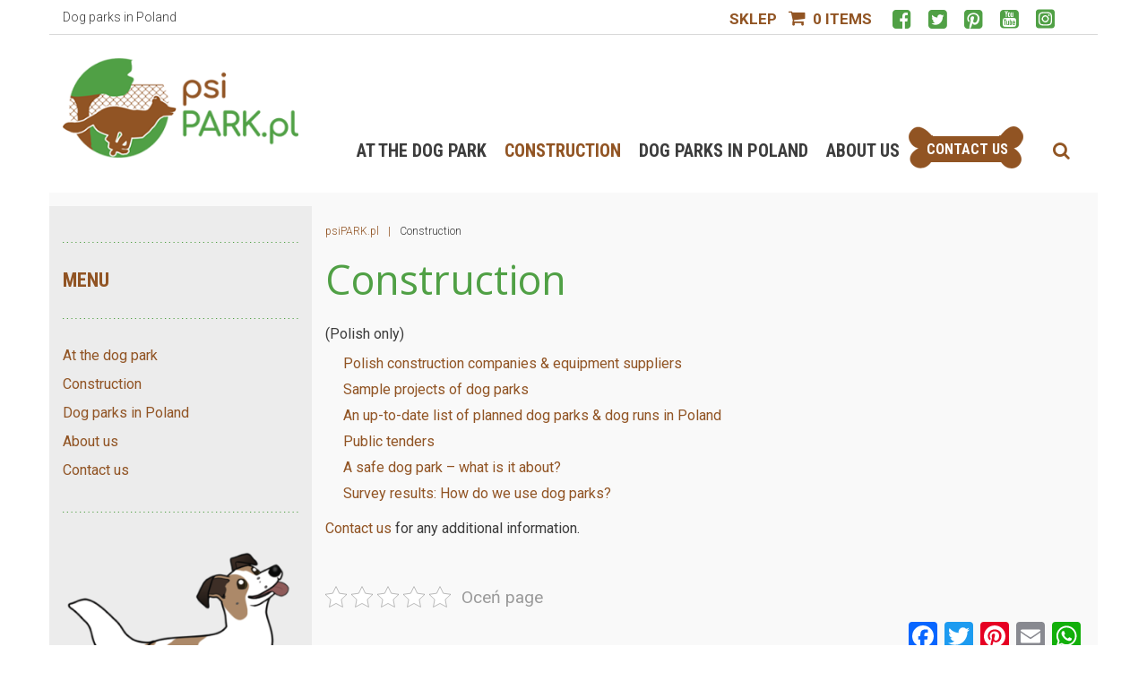

--- FILE ---
content_type: text/html; charset=UTF-8
request_url: https://psipark.pl/english/construction/
body_size: 26528
content:
<!DOCTYPE html>
<html dir="ltr" lang="en-GB" prefix="og: https://ogp.me/ns#">
<head>
	<!DOCTYPE html>
<html>
<head>
	<script>
document.addEventListener("DOMContentLoaded", function () {
    const stickyBar = document.querySelector(".sticky-add-to-cart-bar");
    const productForm = document.querySelector("form.cart");
    const stickyText = document.querySelector(".selected-variation");
    const stickyButton = document.querySelector(".sticky-button");

    if (!stickyBar || !productForm) return;

    // Pokaż pasek po przewinięciu
    window.addEventListener("scroll", function () {
        const formBottom = productForm.getBoundingClientRect().bottom;
        stickyBar.style.display = formBottom < 0 ? "block" : "none";
    });

    // Obsługa kliknięcia
    stickyButton.addEventListener("click", function () {
        const mainButton = document.querySelector("form.cart button.single_add_to_cart_button");
        if (mainButton) mainButton.click();
    });

    // Aktualizuj tekst wersji, gdy klient wybierze wariant
    const select = document.querySelector(".variations select");
    if (select) {
        select.addEventListener("change", function () {
            const selected = select.options[select.selectedIndex].text;
            stickyText.textContent = "Wersja: " + selected;
        });

        // Ustaw od razu po załadowaniu, jeśli już coś wybrane
        const selected = select.options[select.selectedIndex].text;
        if (selected) {
            stickyText.textContent = "Wersja: " + selected;
        }
    }
});
</script>

	<script>
document.addEventListener("DOMContentLoaded", function() {
  const stickyBar = document.querySelector(".sticky-add-to-cart-bar");
  const productForm = document.querySelector("form.cart");

  if (!stickyBar || !productForm) return;

  window.addEventListener("scroll", function() {
    const formBottom = productForm.getBoundingClientRect().bottom;

    if (formBottom < 0) {
      stickyBar.style.display = "block";
    } else {
      stickyBar.style.display = "none";
    }
  });

  // Kliknięcie w sticky = kliknięcie w oryginalny przycisk
  document.querySelector(".sticky-button").addEventListener("click", function() {
    const mainButton = document.querySelector("form.cart button.single_add_to_cart_button");
    if (mainButton) mainButton.click();
  });
});
</script>

<!-- Meta Pixel Code -->
<script>
!function(f,b,e,v,n,t,s)
{if(f.fbq)return;n=f.fbq=function(){n.callMethod?
n.callMethod.apply(n,arguments):n.queue.push(arguments)};
if(!f._fbq)f._fbq=n;n.push=n;n.loaded=!0;n.version='2.0';
n.queue=[];t=b.createElement(e);t.async=!0;
t.src=v;s=b.getElementsByTagName(e)[0];
s.parentNode.insertBefore(t,s)}(window, document,'script',
'https://connect.facebook.net/en_US/fbevents.js');
fbq('init', '143954869530724');
fbq('track', 'PageView');
</script>
<noscript><img height="1" width="1" style="display:none"
src="https://www.facebook.com/tr?id=143954869530724&ev=PageView&noscript=1"
/></noscript>
<!-- End Meta Pixel Code -->
<!-- Hotjar Tracking Code for https://psipark.pl/ -->
<script>
    (function(h,o,t,j,a,r){
        h.hj=h.hj||function(){(h.hj.q=h.hj.q||[]).push(arguments)};
        h._hjSettings={hjid:5313500,hjsv:6};
        a=o.getElementsByTagName('head')[0];
        r=o.createElement('script');r.async=1;
        r.src=t+h._hjSettings.hjid+j+h._hjSettings.hjsv;
        a.appendChild(r);
    })(window,document,'https://static.hotjar.com/c/hotjar-','.js?sv=');
</script>
<!-- Google tag (gtag.js) -->
<script async src="https://www.googletagmanager.com/gtag/js?id=G-XT31CB8SS4"></script>
<script>
  window.dataLayer = window.dataLayer || [];
  function gtag(){dataLayer.push(arguments);}
  gtag('js', new Date());

  gtag('config', 'G-XT31CB8SS4');
</script>
<!-- Global site tag (gtag.js) - Google Analytics -->
<script async src="https://www.googletagmanager.com/gtag/js?id=UA-80195132-1"></script>
	<script async src="https://pagead2.googlesyndication.com/pagead/js/adsbygoogle.js?client=ca-pub-8663138405103164"
     crossorigin="anonymous"></script>
<script>
  window.dataLayer = window.dataLayer || [];
  function gtag(){dataLayer.push(arguments);}
  gtag('js', new Date());

  gtag('config', 'UA-80195132-1');
</script>
	<meta charset="UTF-8">
	<meta name="viewport" content="width=device-width, initial-scale=1.0">
	<meta http-equiv="X-UA-Compatible" content="IE=edge">

	<title>Construction - psiPARK.pl</title>

	<link rel="profile" href="https://gmpg.org/xfn/11">
	<link rel="pingback" href="https://psipark.pl/xmlrpc.php">
	
	<link rel="apple-touch-icon" sizes="57x57" href="https://psipark.pl/wp-content/themes/psipark/img/favicon/apple-icon-57x57.png">
	<link rel="apple-touch-icon" sizes="60x60" href="https://psipark.pl/wp-content/themes/psipark/img/favicon/apple-icon-60x60.png">
	<link rel="apple-touch-icon" sizes="72x72" href="https://psipark.pl/wp-content/themes/psipark/img/favicon/apple-icon-72x72.png">
	<link rel="apple-touch-icon" sizes="76x76" href="https://psipark.pl/wp-content/themes/psipark/img/favicon/apple-icon-76x76.png">
	<link rel="apple-touch-icon" sizes="114x114" href="https://psipark.pl/wp-content/themes/psipark/img/favicon/apple-icon-114x114.png">
	<link rel="apple-touch-icon" sizes="120x120" href="https://psipark.pl/wp-content/themes/psipark/img/favicon/apple-icon-120x120.png">
	<link rel="apple-touch-icon" sizes="144x144" href="https://psipark.pl/wp-content/themes/psipark/img/favicon/apple-icon-144x144.png">
	<link rel="apple-touch-icon" sizes="152x152" href="https://psipark.pl/wp-content/themes/psipark/img/favicon/apple-icon-152x152.png">
	<link rel="apple-touch-icon" sizes="180x180" href="https://psipark.pl/wp-content/themes/psipark/img/favicon/apple-icon-180x180.png">
	<link rel="icon" type="image/png" sizes="192x192"  href="https://psipark.pl/wp-content/themes/psipark/img/favicon/android-icon-192x192.png">
	<link rel="icon" type="image/png" sizes="32x32" href="https://psipark.pl/wp-content/themes/psipark/img/favicon/favicon-32x32.png">
	<link rel="icon" type="image/png" sizes="96x96" href="https://psipark.pl/wp-content/themes/psipark/img/favicon/favicon-96x96.png">
	<link rel="icon" type="image/png" sizes="16x16" href="https://psipark.pl/wp-content/themes/psipark/img/favicon/favicon-16x16.png">
	<link rel="manifest" href="https://psipark.pl/wp-content/themes/psipark/img/favicon/manifest.json">
	<meta name="msapplication-TileColor" content="#ffffff">
	<meta name="msapplication-TileImage" content="https://psipark.pl/wp-content/themes/psipark/img/favicon/ms-icon-144x144.png">
	<meta name="theme-color" content="#ffffff">

	
		<!-- All in One SEO 4.9.3 - aioseo.com -->
	<meta name="description" content="(Polish only) Polish construction companies &amp; equipment suppliers Sample projects of dog parks An up-to-date list of planned dog parks &amp; dog runs in Poland Public tenders A safe dog park - what is it about? Survey results: How do we use dog parks? Contact us for any additional information." />
	<meta name="robots" content="max-image-preview:large" />
	<link rel="canonical" href="https://psipark.pl/english/construction/" />
	<meta name="generator" content="All in One SEO (AIOSEO) 4.9.3" />
		<meta property="og:locale" content="en_GB" />
		<meta property="og:site_name" content="psiPARK.pl - Wybiegi dla psów w Polsce" />
		<meta property="og:type" content="article" />
		<meta property="og:title" content="Construction - psiPARK.pl" />
		<meta property="og:description" content="(Polish only) Polish construction companies &amp; equipment suppliers Sample projects of dog parks An up-to-date list of planned dog parks &amp; dog runs in Poland Public tenders A safe dog park - what is it about? Survey results: How do we use dog parks? Contact us for any additional information." />
		<meta property="og:url" content="https://psipark.pl/english/construction/" />
		<meta property="article:published_time" content="2018-01-21T17:34:28+00:00" />
		<meta property="article:modified_time" content="2018-03-04T09:41:33+00:00" />
		<meta name="twitter:card" content="summary_large_image" />
		<meta name="twitter:title" content="Construction - psiPARK.pl" />
		<meta name="twitter:description" content="(Polish only) Polish construction companies &amp; equipment suppliers Sample projects of dog parks An up-to-date list of planned dog parks &amp; dog runs in Poland Public tenders A safe dog park - what is it about? Survey results: How do we use dog parks? Contact us for any additional information." />
		<script type="application/ld+json" class="aioseo-schema">
			{"@context":"https:\/\/schema.org","@graph":[{"@type":"BreadcrumbList","@id":"https:\/\/psipark.pl\/english\/construction\/#breadcrumblist","itemListElement":[{"@type":"ListItem","@id":"https:\/\/psipark.pl#listItem","position":1,"name":"Strona g\u0142\u00f3wna","item":"https:\/\/psipark.pl","nextItem":{"@type":"ListItem","@id":"https:\/\/psipark.pl\/english\/construction\/#listItem","name":"Construction"}},{"@type":"ListItem","@id":"https:\/\/psipark.pl\/english\/construction\/#listItem","position":2,"name":"Construction","previousItem":{"@type":"ListItem","@id":"https:\/\/psipark.pl#listItem","name":"Strona g\u0142\u00f3wna"}}]},{"@type":"Organization","@id":"https:\/\/psipark.pl\/#organization","name":"psiPARK.pl","description":"Wybiegi dla ps\u00f3w w Polsce","url":"https:\/\/psipark.pl\/"},{"@type":"WebPage","@id":"https:\/\/psipark.pl\/english\/construction\/#webpage","url":"https:\/\/psipark.pl\/english\/construction\/","name":"Construction - psiPARK.pl","description":"(Polish only) Polish construction companies & equipment suppliers Sample projects of dog parks An up-to-date list of planned dog parks & dog runs in Poland Public tenders A safe dog park - what is it about? Survey results: How do we use dog parks? Contact us for any additional information.","inLanguage":"en-GB","isPartOf":{"@id":"https:\/\/psipark.pl\/#website"},"breadcrumb":{"@id":"https:\/\/psipark.pl\/english\/construction\/#breadcrumblist"},"datePublished":"2018-01-21T18:34:28+01:00","dateModified":"2018-03-04T10:41:33+01:00"},{"@type":"WebSite","@id":"https:\/\/psipark.pl\/#website","url":"https:\/\/psipark.pl\/","name":"psiPARK.pl","description":"Wybiegi dla ps\u00f3w w Polsce","inLanguage":"en-GB","publisher":{"@id":"https:\/\/psipark.pl\/#organization"}}]}
		</script>
		<!-- All in One SEO -->

<script>window._wca = window._wca || [];</script>
<link rel='dns-prefetch' href='//static.addtoany.com' />
<link rel='dns-prefetch' href='//stats.wp.com' />
<link rel="alternate" type="application/rss+xml" title="psiPARK.pl &raquo; Feed" href="https://psipark.pl/english/feed/" />
<link rel="alternate" type="application/rss+xml" title="psiPARK.pl &raquo; Comments Feed" href="https://psipark.pl/english/comments/feed/" />
<link rel="alternate" title="oEmbed (JSON)" type="application/json+oembed" href="https://psipark.pl/wp-json/oembed/1.0/embed?url=https%3A%2F%2Fpsipark.pl%2Fenglish%2Fconstruction%2F&#038;lang=english" />
<link rel="alternate" title="oEmbed (XML)" type="text/xml+oembed" href="https://psipark.pl/wp-json/oembed/1.0/embed?url=https%3A%2F%2Fpsipark.pl%2Fenglish%2Fconstruction%2F&#038;format=xml&#038;lang=english" />
<style id='wp-img-auto-sizes-contain-inline-css' type='text/css'>
img:is([sizes=auto i],[sizes^="auto," i]){contain-intrinsic-size:3000px 1500px}
/*# sourceURL=wp-img-auto-sizes-contain-inline-css */
</style>
<link rel='stylesheet' id='sgr-css' href='https://psipark.pl/wp-content/plugins/simple-google-recaptcha/sgr.css?ver=1688916375' type='text/css' media='all' />
<style id='wp-emoji-styles-inline-css' type='text/css'>

	img.wp-smiley, img.emoji {
		display: inline !important;
		border: none !important;
		box-shadow: none !important;
		height: 1em !important;
		width: 1em !important;
		margin: 0 0.07em !important;
		vertical-align: -0.1em !important;
		background: none !important;
		padding: 0 !important;
	}
/*# sourceURL=wp-emoji-styles-inline-css */
</style>
<style id='wp-block-library-inline-css' type='text/css'>
:root{--wp-block-synced-color:#7a00df;--wp-block-synced-color--rgb:122,0,223;--wp-bound-block-color:var(--wp-block-synced-color);--wp-editor-canvas-background:#ddd;--wp-admin-theme-color:#007cba;--wp-admin-theme-color--rgb:0,124,186;--wp-admin-theme-color-darker-10:#006ba1;--wp-admin-theme-color-darker-10--rgb:0,107,160.5;--wp-admin-theme-color-darker-20:#005a87;--wp-admin-theme-color-darker-20--rgb:0,90,135;--wp-admin-border-width-focus:2px}@media (min-resolution:192dpi){:root{--wp-admin-border-width-focus:1.5px}}.wp-element-button{cursor:pointer}:root .has-very-light-gray-background-color{background-color:#eee}:root .has-very-dark-gray-background-color{background-color:#313131}:root .has-very-light-gray-color{color:#eee}:root .has-very-dark-gray-color{color:#313131}:root .has-vivid-green-cyan-to-vivid-cyan-blue-gradient-background{background:linear-gradient(135deg,#00d084,#0693e3)}:root .has-purple-crush-gradient-background{background:linear-gradient(135deg,#34e2e4,#4721fb 50%,#ab1dfe)}:root .has-hazy-dawn-gradient-background{background:linear-gradient(135deg,#faaca8,#dad0ec)}:root .has-subdued-olive-gradient-background{background:linear-gradient(135deg,#fafae1,#67a671)}:root .has-atomic-cream-gradient-background{background:linear-gradient(135deg,#fdd79a,#004a59)}:root .has-nightshade-gradient-background{background:linear-gradient(135deg,#330968,#31cdcf)}:root .has-midnight-gradient-background{background:linear-gradient(135deg,#020381,#2874fc)}:root{--wp--preset--font-size--normal:16px;--wp--preset--font-size--huge:42px}.has-regular-font-size{font-size:1em}.has-larger-font-size{font-size:2.625em}.has-normal-font-size{font-size:var(--wp--preset--font-size--normal)}.has-huge-font-size{font-size:var(--wp--preset--font-size--huge)}.has-text-align-center{text-align:center}.has-text-align-left{text-align:left}.has-text-align-right{text-align:right}.has-fit-text{white-space:nowrap!important}#end-resizable-editor-section{display:none}.aligncenter{clear:both}.items-justified-left{justify-content:flex-start}.items-justified-center{justify-content:center}.items-justified-right{justify-content:flex-end}.items-justified-space-between{justify-content:space-between}.screen-reader-text{border:0;clip-path:inset(50%);height:1px;margin:-1px;overflow:hidden;padding:0;position:absolute;width:1px;word-wrap:normal!important}.screen-reader-text:focus{background-color:#ddd;clip-path:none;color:#444;display:block;font-size:1em;height:auto;left:5px;line-height:normal;padding:15px 23px 14px;text-decoration:none;top:5px;width:auto;z-index:100000}html :where(.has-border-color){border-style:solid}html :where([style*=border-top-color]){border-top-style:solid}html :where([style*=border-right-color]){border-right-style:solid}html :where([style*=border-bottom-color]){border-bottom-style:solid}html :where([style*=border-left-color]){border-left-style:solid}html :where([style*=border-width]){border-style:solid}html :where([style*=border-top-width]){border-top-style:solid}html :where([style*=border-right-width]){border-right-style:solid}html :where([style*=border-bottom-width]){border-bottom-style:solid}html :where([style*=border-left-width]){border-left-style:solid}html :where(img[class*=wp-image-]){height:auto;max-width:100%}:where(figure){margin:0 0 1em}html :where(.is-position-sticky){--wp-admin--admin-bar--position-offset:var(--wp-admin--admin-bar--height,0px)}@media screen and (max-width:600px){html :where(.is-position-sticky){--wp-admin--admin-bar--position-offset:0px}}

/*# sourceURL=wp-block-library-inline-css */
</style><style id='global-styles-inline-css' type='text/css'>
:root{--wp--preset--aspect-ratio--square: 1;--wp--preset--aspect-ratio--4-3: 4/3;--wp--preset--aspect-ratio--3-4: 3/4;--wp--preset--aspect-ratio--3-2: 3/2;--wp--preset--aspect-ratio--2-3: 2/3;--wp--preset--aspect-ratio--16-9: 16/9;--wp--preset--aspect-ratio--9-16: 9/16;--wp--preset--color--black: #000000;--wp--preset--color--cyan-bluish-gray: #abb8c3;--wp--preset--color--white: #ffffff;--wp--preset--color--pale-pink: #f78da7;--wp--preset--color--vivid-red: #cf2e2e;--wp--preset--color--luminous-vivid-orange: #ff6900;--wp--preset--color--luminous-vivid-amber: #fcb900;--wp--preset--color--light-green-cyan: #7bdcb5;--wp--preset--color--vivid-green-cyan: #00d084;--wp--preset--color--pale-cyan-blue: #8ed1fc;--wp--preset--color--vivid-cyan-blue: #0693e3;--wp--preset--color--vivid-purple: #9b51e0;--wp--preset--gradient--vivid-cyan-blue-to-vivid-purple: linear-gradient(135deg,rgb(6,147,227) 0%,rgb(155,81,224) 100%);--wp--preset--gradient--light-green-cyan-to-vivid-green-cyan: linear-gradient(135deg,rgb(122,220,180) 0%,rgb(0,208,130) 100%);--wp--preset--gradient--luminous-vivid-amber-to-luminous-vivid-orange: linear-gradient(135deg,rgb(252,185,0) 0%,rgb(255,105,0) 100%);--wp--preset--gradient--luminous-vivid-orange-to-vivid-red: linear-gradient(135deg,rgb(255,105,0) 0%,rgb(207,46,46) 100%);--wp--preset--gradient--very-light-gray-to-cyan-bluish-gray: linear-gradient(135deg,rgb(238,238,238) 0%,rgb(169,184,195) 100%);--wp--preset--gradient--cool-to-warm-spectrum: linear-gradient(135deg,rgb(74,234,220) 0%,rgb(151,120,209) 20%,rgb(207,42,186) 40%,rgb(238,44,130) 60%,rgb(251,105,98) 80%,rgb(254,248,76) 100%);--wp--preset--gradient--blush-light-purple: linear-gradient(135deg,rgb(255,206,236) 0%,rgb(152,150,240) 100%);--wp--preset--gradient--blush-bordeaux: linear-gradient(135deg,rgb(254,205,165) 0%,rgb(254,45,45) 50%,rgb(107,0,62) 100%);--wp--preset--gradient--luminous-dusk: linear-gradient(135deg,rgb(255,203,112) 0%,rgb(199,81,192) 50%,rgb(65,88,208) 100%);--wp--preset--gradient--pale-ocean: linear-gradient(135deg,rgb(255,245,203) 0%,rgb(182,227,212) 50%,rgb(51,167,181) 100%);--wp--preset--gradient--electric-grass: linear-gradient(135deg,rgb(202,248,128) 0%,rgb(113,206,126) 100%);--wp--preset--gradient--midnight: linear-gradient(135deg,rgb(2,3,129) 0%,rgb(40,116,252) 100%);--wp--preset--font-size--small: 13px;--wp--preset--font-size--medium: 20px;--wp--preset--font-size--large: 36px;--wp--preset--font-size--x-large: 42px;--wp--preset--spacing--20: 0.44rem;--wp--preset--spacing--30: 0.67rem;--wp--preset--spacing--40: 1rem;--wp--preset--spacing--50: 1.5rem;--wp--preset--spacing--60: 2.25rem;--wp--preset--spacing--70: 3.38rem;--wp--preset--spacing--80: 5.06rem;--wp--preset--shadow--natural: 6px 6px 9px rgba(0, 0, 0, 0.2);--wp--preset--shadow--deep: 12px 12px 50px rgba(0, 0, 0, 0.4);--wp--preset--shadow--sharp: 6px 6px 0px rgba(0, 0, 0, 0.2);--wp--preset--shadow--outlined: 6px 6px 0px -3px rgb(255, 255, 255), 6px 6px rgb(0, 0, 0);--wp--preset--shadow--crisp: 6px 6px 0px rgb(0, 0, 0);}:where(.is-layout-flex){gap: 0.5em;}:where(.is-layout-grid){gap: 0.5em;}body .is-layout-flex{display: flex;}.is-layout-flex{flex-wrap: wrap;align-items: center;}.is-layout-flex > :is(*, div){margin: 0;}body .is-layout-grid{display: grid;}.is-layout-grid > :is(*, div){margin: 0;}:where(.wp-block-columns.is-layout-flex){gap: 2em;}:where(.wp-block-columns.is-layout-grid){gap: 2em;}:where(.wp-block-post-template.is-layout-flex){gap: 1.25em;}:where(.wp-block-post-template.is-layout-grid){gap: 1.25em;}.has-black-color{color: var(--wp--preset--color--black) !important;}.has-cyan-bluish-gray-color{color: var(--wp--preset--color--cyan-bluish-gray) !important;}.has-white-color{color: var(--wp--preset--color--white) !important;}.has-pale-pink-color{color: var(--wp--preset--color--pale-pink) !important;}.has-vivid-red-color{color: var(--wp--preset--color--vivid-red) !important;}.has-luminous-vivid-orange-color{color: var(--wp--preset--color--luminous-vivid-orange) !important;}.has-luminous-vivid-amber-color{color: var(--wp--preset--color--luminous-vivid-amber) !important;}.has-light-green-cyan-color{color: var(--wp--preset--color--light-green-cyan) !important;}.has-vivid-green-cyan-color{color: var(--wp--preset--color--vivid-green-cyan) !important;}.has-pale-cyan-blue-color{color: var(--wp--preset--color--pale-cyan-blue) !important;}.has-vivid-cyan-blue-color{color: var(--wp--preset--color--vivid-cyan-blue) !important;}.has-vivid-purple-color{color: var(--wp--preset--color--vivid-purple) !important;}.has-black-background-color{background-color: var(--wp--preset--color--black) !important;}.has-cyan-bluish-gray-background-color{background-color: var(--wp--preset--color--cyan-bluish-gray) !important;}.has-white-background-color{background-color: var(--wp--preset--color--white) !important;}.has-pale-pink-background-color{background-color: var(--wp--preset--color--pale-pink) !important;}.has-vivid-red-background-color{background-color: var(--wp--preset--color--vivid-red) !important;}.has-luminous-vivid-orange-background-color{background-color: var(--wp--preset--color--luminous-vivid-orange) !important;}.has-luminous-vivid-amber-background-color{background-color: var(--wp--preset--color--luminous-vivid-amber) !important;}.has-light-green-cyan-background-color{background-color: var(--wp--preset--color--light-green-cyan) !important;}.has-vivid-green-cyan-background-color{background-color: var(--wp--preset--color--vivid-green-cyan) !important;}.has-pale-cyan-blue-background-color{background-color: var(--wp--preset--color--pale-cyan-blue) !important;}.has-vivid-cyan-blue-background-color{background-color: var(--wp--preset--color--vivid-cyan-blue) !important;}.has-vivid-purple-background-color{background-color: var(--wp--preset--color--vivid-purple) !important;}.has-black-border-color{border-color: var(--wp--preset--color--black) !important;}.has-cyan-bluish-gray-border-color{border-color: var(--wp--preset--color--cyan-bluish-gray) !important;}.has-white-border-color{border-color: var(--wp--preset--color--white) !important;}.has-pale-pink-border-color{border-color: var(--wp--preset--color--pale-pink) !important;}.has-vivid-red-border-color{border-color: var(--wp--preset--color--vivid-red) !important;}.has-luminous-vivid-orange-border-color{border-color: var(--wp--preset--color--luminous-vivid-orange) !important;}.has-luminous-vivid-amber-border-color{border-color: var(--wp--preset--color--luminous-vivid-amber) !important;}.has-light-green-cyan-border-color{border-color: var(--wp--preset--color--light-green-cyan) !important;}.has-vivid-green-cyan-border-color{border-color: var(--wp--preset--color--vivid-green-cyan) !important;}.has-pale-cyan-blue-border-color{border-color: var(--wp--preset--color--pale-cyan-blue) !important;}.has-vivid-cyan-blue-border-color{border-color: var(--wp--preset--color--vivid-cyan-blue) !important;}.has-vivid-purple-border-color{border-color: var(--wp--preset--color--vivid-purple) !important;}.has-vivid-cyan-blue-to-vivid-purple-gradient-background{background: var(--wp--preset--gradient--vivid-cyan-blue-to-vivid-purple) !important;}.has-light-green-cyan-to-vivid-green-cyan-gradient-background{background: var(--wp--preset--gradient--light-green-cyan-to-vivid-green-cyan) !important;}.has-luminous-vivid-amber-to-luminous-vivid-orange-gradient-background{background: var(--wp--preset--gradient--luminous-vivid-amber-to-luminous-vivid-orange) !important;}.has-luminous-vivid-orange-to-vivid-red-gradient-background{background: var(--wp--preset--gradient--luminous-vivid-orange-to-vivid-red) !important;}.has-very-light-gray-to-cyan-bluish-gray-gradient-background{background: var(--wp--preset--gradient--very-light-gray-to-cyan-bluish-gray) !important;}.has-cool-to-warm-spectrum-gradient-background{background: var(--wp--preset--gradient--cool-to-warm-spectrum) !important;}.has-blush-light-purple-gradient-background{background: var(--wp--preset--gradient--blush-light-purple) !important;}.has-blush-bordeaux-gradient-background{background: var(--wp--preset--gradient--blush-bordeaux) !important;}.has-luminous-dusk-gradient-background{background: var(--wp--preset--gradient--luminous-dusk) !important;}.has-pale-ocean-gradient-background{background: var(--wp--preset--gradient--pale-ocean) !important;}.has-electric-grass-gradient-background{background: var(--wp--preset--gradient--electric-grass) !important;}.has-midnight-gradient-background{background: var(--wp--preset--gradient--midnight) !important;}.has-small-font-size{font-size: var(--wp--preset--font-size--small) !important;}.has-medium-font-size{font-size: var(--wp--preset--font-size--medium) !important;}.has-large-font-size{font-size: var(--wp--preset--font-size--large) !important;}.has-x-large-font-size{font-size: var(--wp--preset--font-size--x-large) !important;}
/*# sourceURL=global-styles-inline-css */
</style>

<style id='classic-theme-styles-inline-css' type='text/css'>
/*! This file is auto-generated */
.wp-block-button__link{color:#fff;background-color:#32373c;border-radius:9999px;box-shadow:none;text-decoration:none;padding:calc(.667em + 2px) calc(1.333em + 2px);font-size:1.125em}.wp-block-file__button{background:#32373c;color:#fff;text-decoration:none}
/*# sourceURL=/wp-includes/css/classic-themes.min.css */
</style>
<link rel='stylesheet' id='wp-components-css' href='https://psipark.pl/wp-includes/css/dist/components/style.min.css?ver=6.9' type='text/css' media='all' />
<link rel='stylesheet' id='wp-preferences-css' href='https://psipark.pl/wp-includes/css/dist/preferences/style.min.css?ver=6.9' type='text/css' media='all' />
<link rel='stylesheet' id='wp-block-editor-css' href='https://psipark.pl/wp-includes/css/dist/block-editor/style.min.css?ver=6.9' type='text/css' media='all' />
<link rel='stylesheet' id='popup-maker-block-library-style-css' href='https://psipark.pl/wp-content/plugins/popup-maker/dist/packages/block-library-style.css?ver=dbea705cfafe089d65f1' type='text/css' media='all' />
<link rel='stylesheet' id='cr-frontend-css-css' href='https://psipark.pl/wp-content/plugins/customer-reviews-woocommerce/css/frontend.css?ver=5.95.0' type='text/css' media='all' />
<link rel='stylesheet' id='edsanimate-animo-css-css' href='https://psipark.pl/wp-content/plugins/animate-it/assets/css/animate-animo.css?ver=6.9' type='text/css' media='all' />
<link rel='stylesheet' id='contact-form-7-bootstrap-style-css' href='https://psipark.pl/wp-content/plugins/bootstrap-for-contact-form-7/assets/dist/css/style.min.css?ver=6.9' type='text/css' media='all' />
<link rel='stylesheet' id='foobox-free-min-css' href='https://psipark.pl/wp-content/plugins/foobox-image-lightbox/free/css/foobox.free.min.css?ver=2.7.35' type='text/css' media='all' />
<link rel='stylesheet' id='kk-star-ratings-css' href='https://psipark.pl/wp-content/plugins/kk-star-ratings/src/core/public/css/kk-star-ratings.min.css?ver=5.4.10.3' type='text/css' media='all' />
<link rel='stylesheet' id='wpmenucart-icons-css' href='https://psipark.pl/wp-content/plugins/woocommerce-menu-bar-cart/assets/css/wpmenucart-icons.min.css?ver=2.14.12' type='text/css' media='all' />
<style id='wpmenucart-icons-inline-css' type='text/css'>
@font-face{font-family:WPMenuCart;src:url(https://psipark.pl/wp-content/plugins/woocommerce-menu-bar-cart/assets/fonts/WPMenuCart.eot);src:url(https://psipark.pl/wp-content/plugins/woocommerce-menu-bar-cart/assets/fonts/WPMenuCart.eot?#iefix) format('embedded-opentype'),url(https://psipark.pl/wp-content/plugins/woocommerce-menu-bar-cart/assets/fonts/WPMenuCart.woff2) format('woff2'),url(https://psipark.pl/wp-content/plugins/woocommerce-menu-bar-cart/assets/fonts/WPMenuCart.woff) format('woff'),url(https://psipark.pl/wp-content/plugins/woocommerce-menu-bar-cart/assets/fonts/WPMenuCart.ttf) format('truetype'),url(https://psipark.pl/wp-content/plugins/woocommerce-menu-bar-cart/assets/fonts/WPMenuCart.svg#WPMenuCart) format('svg');font-weight:400;font-style:normal;font-display:swap}
/*# sourceURL=wpmenucart-icons-inline-css */
</style>
<link rel='stylesheet' id='wpmenucart-css' href='https://psipark.pl/wp-content/plugins/woocommerce-menu-bar-cart/assets/css/wpmenucart-main.min.css?ver=2.14.12' type='text/css' media='all' />
<link rel='stylesheet' id='woocommerce-layout-css' href='https://psipark.pl/wp-content/plugins/woocommerce/assets/css/woocommerce-layout.css?ver=10.4.3' type='text/css' media='all' />
<style id='woocommerce-layout-inline-css' type='text/css'>

	.infinite-scroll .woocommerce-pagination {
		display: none;
	}
/*# sourceURL=woocommerce-layout-inline-css */
</style>
<link rel='stylesheet' id='woocommerce-smallscreen-css' href='https://psipark.pl/wp-content/plugins/woocommerce/assets/css/woocommerce-smallscreen.css?ver=10.4.3' type='text/css' media='only screen and (max-width: 768px)' />
<link rel='stylesheet' id='woocommerce-general-css' href='https://psipark.pl/wp-content/plugins/woocommerce/assets/css/woocommerce.css?ver=10.4.3' type='text/css' media='all' />
<style id='woocommerce-inline-inline-css' type='text/css'>
.woocommerce form .form-row .required { visibility: visible; }
/*# sourceURL=woocommerce-inline-inline-css */
</style>
<link rel='stylesheet' id='wpsl-styles-css' href='https://psipark.pl/wp-content/plugins/wp-store-locator/css/styles.min.css?ver=2.2.13' type='text/css' media='all' />
<link rel='stylesheet' id='ez-toc-css' href='https://psipark.pl/wp-content/plugins/easy-table-of-contents/assets/css/screen.min.css?ver=2.0.80' type='text/css' media='all' />
<style id='ez-toc-inline-css' type='text/css'>
div#ez-toc-container .ez-toc-title {font-size: 120%;}div#ez-toc-container .ez-toc-title {font-weight: 500;}div#ez-toc-container ul li , div#ez-toc-container ul li a {font-size: 95%;}div#ez-toc-container ul li , div#ez-toc-container ul li a {font-weight: 500;}div#ez-toc-container nav ul ul li {font-size: 90%;}.ez-toc-box-title {font-weight: bold; margin-bottom: 10px; text-align: center; text-transform: uppercase; letter-spacing: 1px; color: #666; padding-bottom: 5px;position:absolute;top:-4%;left:5%;background-color: inherit;transition: top 0.3s ease;}.ez-toc-box-title.toc-closed {top:-25%;}
.ez-toc-container-direction {direction: ltr;}.ez-toc-counter ul{counter-reset: item ;}.ez-toc-counter nav ul li a::before {content: counters(item, '.', decimal) '. ';display: inline-block;counter-increment: item;flex-grow: 0;flex-shrink: 0;margin-right: .2em; float: left; }.ez-toc-widget-direction {direction: ltr;}.ez-toc-widget-container ul{counter-reset: item ;}.ez-toc-widget-container nav ul li a::before {content: counters(item, '.', decimal) '. ';display: inline-block;counter-increment: item;flex-grow: 0;flex-shrink: 0;margin-right: .2em; float: left; }
/*# sourceURL=ez-toc-inline-css */
</style>
<link rel='stylesheet' id='megamenu-css' href='https://psipark.pl/wp-content/uploads/maxmegamenu/style_en_gb.css?ver=41b319' type='text/css' media='all' />
<link rel='stylesheet' id='dashicons-css' href='https://psipark.pl/wp-includes/css/dashicons.min.css?ver=6.9' type='text/css' media='all' />
<link rel='stylesheet' id='_tk-bootstrap-wp-css' href='https://psipark.pl/wp-content/themes/psipark/includes/css/bootstrap-wp.css?ver=6.9' type='text/css' media='all' />
<link rel='stylesheet' id='_tk-bootstrap-css' href='https://psipark.pl/wp-content/themes/psipark/includes/resources/bootstrap/css/bootstrap.min.css?ver=6.9' type='text/css' media='all' />
<link rel='stylesheet' id='_tk-font-awesome-css' href='https://psipark.pl/wp-content/themes/psipark/includes/css/font-awesome.min.css?ver=4.1.0' type='text/css' media='all' />
<link rel='stylesheet' id='_tk-style-css' href='https://psipark.pl/wp-content/themes/psipark/style.css?ver=1.1.04' type='text/css' media='all' />
<link rel='stylesheet' id='wpdreams-asl-basic-css' href='//psipark.pl/wp-content/plugins/ajax-search-lite/css/style.basic.css?ver=4.7.11' type='text/css' media='all' />
<link rel='stylesheet' id='wpdreams-ajaxsearchlite-css' href='//psipark.pl/wp-content/plugins/ajax-search-lite/css/style-underline.css?ver=4.7.11' type='text/css' media='all' />
<style id='wcw-inlinecss-inline-css' type='text/css'>
 .widget_wpcategorieswidget ul.children{display:none;} .widget_wp_categories_widget{background:#fff; position:relative;}.widget_wp_categories_widget h2,.widget_wpcategorieswidget h2{color:#4a5f6d;font-size:20px;font-weight:400;margin:0 0 25px;line-height:24px;text-transform:uppercase}.widget_wp_categories_widget ul li,.widget_wpcategorieswidget ul li{font-size: 16px; margin: 0px; border-bottom: 1px dashed #f0f0f0; position: relative; list-style-type: none; line-height: 35px;}.widget_wp_categories_widget ul li:last-child,.widget_wpcategorieswidget ul li:last-child{border:none;}.widget_wp_categories_widget ul li a,.widget_wpcategorieswidget ul li a{display:inline-block;color:#007acc;transition:all .5s ease;-webkit-transition:all .5s ease;-ms-transition:all .5s ease;-moz-transition:all .5s ease;text-decoration:none;}.widget_wp_categories_widget ul li a:hover,.widget_wp_categories_widget ul li.active-cat a,.widget_wp_categories_widget ul li.active-cat span.post-count,.widget_wpcategorieswidget ul li a:hover,.widget_wpcategorieswidget ul li.active-cat a,.widget_wpcategorieswidget ul li.active-cat span.post-count{color:#ee546c}.widget_wp_categories_widget ul li span.post-count,.widget_wpcategorieswidget ul li span.post-count{height: 30px; min-width: 35px; text-align: center; background: #fff; color: #605f5f; border-radius: 5px; box-shadow: inset 2px 1px 3px rgba(0, 122, 204,.1); top: 0px; float: right; margin-top: 2px;}li.cat-item.cat-have-child > span.post-count{float:inherit;}li.cat-item.cat-item-7.cat-have-child { background: #f8f9fa; }li.cat-item.cat-have-child > span.post-count:before { content: "("; }li.cat-item.cat-have-child > span.post-count:after { content: ")"; }.cat-have-child.open-m-menu ul.children li { border-top: 1px solid #d8d8d8;border-bottom:none;}li.cat-item.cat-have-child:after{ position: absolute; right: 8px; top: 8px; background-image: url([data-uri]); content: ""; width: 18px; height: 18px;transform: rotate(270deg);}ul.children li.cat-item.cat-have-child:after{content:"";background-image: none;}.cat-have-child ul.children {display: none; z-index: 9; width: auto; position: relative; margin: 0px; padding: 0px; margin-top: 0px; padding-top: 10px; padding-bottom: 10px; list-style: none; text-align: left; background:  #f8f9fa; padding-left: 5px;}.widget_wp_categories_widget ul li ul.children li,.widget_wpcategorieswidget ul li ul.children li { border-bottom: 1px solid #fff; padding-right: 5px; }.cat-have-child.open-m-menu ul.children{display:block;}li.cat-item.cat-have-child.open-m-menu:after{transform: rotate(0deg);}.widget_wp_categories_widget > li.product_cat,.widget_wpcategorieswidget > li.product_cat {list-style: none;}.widget_wp_categories_widget > ul,.widget_wpcategorieswidget > ul {padding: 0px;}.widget_wp_categories_widget > ul li ul ,.widget_wpcategorieswidget > ul li ul {padding-left: 15px;} .wcwpro-list{padding: 0 15px;}
/*# sourceURL=wcw-inlinecss-inline-css */
</style>
<link rel='stylesheet' id='photoswipe-css' href='https://psipark.pl/wp-content/plugins/woocommerce/assets/css/photoswipe/photoswipe.min.css?ver=10.4.3' type='text/css' media='all' />
<link rel='stylesheet' id='photoswipe-default-skin-css' href='https://psipark.pl/wp-content/plugins/woocommerce/assets/css/photoswipe/default-skin/default-skin.min.css?ver=10.4.3' type='text/css' media='all' />
<link rel='stylesheet' id='addtoany-css' href='https://psipark.pl/wp-content/plugins/add-to-any/addtoany.min.css?ver=1.16' type='text/css' media='all' />
<script type="text/javascript" id="sgr-js-extra">
/* <![CDATA[ */
var sgr = {"sgr_site_key":"6LfCR0sUAAAAAPvgYNeaJwrnLARYvz2lTZfmd2ue"};
//# sourceURL=sgr-js-extra
/* ]]> */
</script>
<script type="text/javascript" src="https://psipark.pl/wp-content/plugins/simple-google-recaptcha/sgr.js?ver=1688916375" id="sgr-js"></script>
<script type="text/javascript" src="https://psipark.pl/wp-includes/js/jquery/jquery.min.js?ver=3.7.1" id="jquery-core-js"></script>
<script type="text/javascript" id="jquery-core-js-after">
/* <![CDATA[ */
jQuery(document).ready(function($){ jQuery('li.cat-item:has(ul.children)').addClass('cat-have-child'); jQuery('.cat-have-child').removeClass('open-m-menu');jQuery('li.cat-have-child > a').click(function(){window.location.href=jQuery(this).attr('href');return false;});jQuery('li.cat-have-child').click(function(){

		var li_parentdiv = jQuery(this).parent().parent().parent().attr('class');
			if(jQuery(this).hasClass('open-m-menu')){jQuery('.cat-have-child').removeClass('open-m-menu');}else{jQuery('.cat-have-child').removeClass('open-m-menu');jQuery(this).addClass('open-m-menu');}});});
//# sourceURL=jquery-core-js-after
/* ]]> */
</script>
<script type="text/javascript" src="https://psipark.pl/wp-includes/js/jquery/jquery-migrate.min.js?ver=3.4.1" id="jquery-migrate-js"></script>
<script type="text/javascript" id="addtoany-core-js-before">
/* <![CDATA[ */
window.a2a_config=window.a2a_config||{};a2a_config.callbacks=[];a2a_config.overlays=[];a2a_config.templates={};a2a_localize = {
	Share: "Share",
	Save: "Save",
	Subscribe: "Subscribe",
	Email: "Email",
	Bookmark: "Bookmark",
	ShowAll: "Show All",
	ShowLess: "Show less",
	FindServices: "Find service(s)",
	FindAnyServiceToAddTo: "Instantly find any service to add to",
	PoweredBy: "Powered by",
	ShareViaEmail: "Share via email",
	SubscribeViaEmail: "Subscribe via email",
	BookmarkInYourBrowser: "Bookmark in your browser",
	BookmarkInstructions: "Press Ctrl+D or \u2318+D to bookmark this page",
	AddToYourFavorites: "Add to your favourites",
	SendFromWebOrProgram: "Send from any email address or email program",
	EmailProgram: "Email program",
	More: "More&#8230;",
	ThanksForSharing: "Thanks for sharing!",
	ThanksForFollowing: "Thanks for following!"
};


//# sourceURL=addtoany-core-js-before
/* ]]> */
</script>
<script type="text/javascript" defer src="https://static.addtoany.com/menu/page.js" id="addtoany-core-js"></script>
<script type="text/javascript" defer src="https://psipark.pl/wp-content/plugins/add-to-any/addtoany.min.js?ver=1.1" id="addtoany-jquery-js"></script>
<script type="text/javascript" src="https://psipark.pl/wp-content/plugins/woocommerce/assets/js/jquery-blockui/jquery.blockUI.min.js?ver=2.7.0-wc.10.4.3" id="wc-jquery-blockui-js" defer="defer" data-wp-strategy="defer"></script>
<script type="text/javascript" id="wc-add-to-cart-js-extra">
/* <![CDATA[ */
var wc_add_to_cart_params = {"ajax_url":"/wp-admin/admin-ajax.php","wc_ajax_url":"/?wc-ajax=%%endpoint%%","i18n_view_cart":"View basket","cart_url":"https://psipark.pl/koszyk/","is_cart":"","cart_redirect_after_add":"no"};
//# sourceURL=wc-add-to-cart-js-extra
/* ]]> */
</script>
<script type="text/javascript" src="https://psipark.pl/wp-content/plugins/woocommerce/assets/js/frontend/add-to-cart.min.js?ver=10.4.3" id="wc-add-to-cart-js" defer="defer" data-wp-strategy="defer"></script>
<script type="text/javascript" src="https://psipark.pl/wp-content/plugins/woocommerce/assets/js/js-cookie/js.cookie.min.js?ver=2.1.4-wc.10.4.3" id="wc-js-cookie-js" defer="defer" data-wp-strategy="defer"></script>
<script type="text/javascript" id="woocommerce-js-extra">
/* <![CDATA[ */
var woocommerce_params = {"ajax_url":"/wp-admin/admin-ajax.php","wc_ajax_url":"/?wc-ajax=%%endpoint%%","i18n_password_show":"Show password","i18n_password_hide":"Hide password"};
//# sourceURL=woocommerce-js-extra
/* ]]> */
</script>
<script type="text/javascript" src="https://psipark.pl/wp-content/plugins/woocommerce/assets/js/frontend/woocommerce.min.js?ver=10.4.3" id="woocommerce-js" defer="defer" data-wp-strategy="defer"></script>
<script type="text/javascript" src="https://psipark.pl/wp-content/themes/psipark/includes/resources/bootstrap/js/bootstrap.min.js?ver=6.9" id="_tk-bootstrapjs-js"></script>
<script type="text/javascript" src="https://psipark.pl/wp-content/themes/psipark/includes/js/bootstrap-wp.js?ver=6.9" id="_tk-bootstrapwp-js"></script>
<script type="text/javascript" src="https://stats.wp.com/s-202605.js" id="woocommerce-analytics-js" defer="defer" data-wp-strategy="defer"></script>
<script type="text/javascript" src="https://psipark.pl/wp-content/plugins/woocommerce/assets/js/photoswipe/photoswipe.min.js?ver=4.1.1-wc.10.4.3" id="wc-photoswipe-js" defer="defer" data-wp-strategy="defer"></script>
<script type="text/javascript" src="https://psipark.pl/wp-content/plugins/woocommerce/assets/js/photoswipe/photoswipe-ui-default.min.js?ver=4.1.1-wc.10.4.3" id="wc-photoswipe-ui-default-js" defer="defer" data-wp-strategy="defer"></script>
<script type="text/javascript" id="foobox-free-min-js-before">
/* <![CDATA[ */
/* Run FooBox FREE (v2.7.35) */
var FOOBOX = window.FOOBOX = {
	ready: true,
	disableOthers: false,
	o: {wordpress: { enabled: true }, countMessage:'image %index of %total', captions: { dataTitle: ["captionTitle","title"], dataDesc: ["captionDesc","description"] }, rel: '', excludes:'.fbx-link,.nofoobox,.nolightbox,a[href*="pinterest.com/pin/create/button/"]', affiliate : { enabled: false }},
	selectors: [
		".foogallery-container.foogallery-lightbox-foobox", ".foogallery-container.foogallery-lightbox-foobox-free", ".gallery", ".wp-block-gallery", ".wp-caption", ".wp-block-image", "a:has(img[class*=wp-image-])", ".foobox"
	],
	pre: function( $ ){
		// Custom JavaScript (Pre)
		
	},
	post: function( $ ){
		// Custom JavaScript (Post)
		
		// Custom Captions Code
		
	},
	custom: function( $ ){
		// Custom Extra JS
		
	}
};
//# sourceURL=foobox-free-min-js-before
/* ]]> */
</script>
<script type="text/javascript" src="https://psipark.pl/wp-content/plugins/foobox-image-lightbox/free/js/foobox.free.min.js?ver=2.7.35" id="foobox-free-min-js"></script>
<link rel="https://api.w.org/" href="https://psipark.pl/wp-json/" /><link rel="alternate" title="JSON" type="application/json" href="https://psipark.pl/wp-json/wp/v2/pages/7405" /><link rel="EditURI" type="application/rsd+xml" title="RSD" href="https://psipark.pl/xmlrpc.php?rsd" />
<meta name="generator" content="WordPress 6.9" />
<meta name="generator" content="WooCommerce 10.4.3" />
<link rel='shortlink' href='https://psipark.pl/?p=7405' />
<style id="mystickymenu" type="text/css">#mysticky-nav { width:100%; position: static; height: auto !important; }#mysticky-nav.wrapfixed { position:fixed; left: 0px; margin-top:0px;  z-index: 99990; -webkit-transition: 0.3s; -moz-transition: 0.3s; -o-transition: 0.3s; transition: 0.3s; -ms-filter:"progid:DXImageTransform.Microsoft.Alpha(Opacity=90)"; filter: alpha(opacity=90); opacity:0.9; background-color: #f7f5e7;}#mysticky-nav.wrapfixed .myfixed{ background-color: #f7f5e7; position: relative;top: auto;left: auto;right: auto;}#mysticky-nav.wrapfixed { } #mysticky-nav.wrapfixed.up { } #mysticky-nav.wrapfixed.down { } #mysticky-nav .myfixed { margin:0 auto; float:none; border:0px; background:none; max-width:100%; }</style>			<style type="text/css">
																															</style>
				<style>img#wpstats{display:none}</style>
		<!-- Google site verification - Google for WooCommerce -->
<meta name="google-site-verification" content="MqhwFdt0cZ6c4jRgR975YHTo7Ru43tq_Ha_WXVwYcGw" />
		<style type="text/css">
			div.wpcf7 .ajax-loader {
				background-image: url('https://psipark.pl/wp-content/plugins/contact-form-7/images/ajax-loader.gif');
			}
		</style>
			<noscript><style>.woocommerce-product-gallery{ opacity: 1 !important; }</style></noscript>
	                <link href='//fonts.googleapis.com/css?family=Open+Sans' rel='stylesheet' type='text/css'>
                <style type="text/css">.recentcomments a{display:inline !important;padding:0 !important;margin:0 !important;}</style>                <style type="text/css">
                    <!--
                    
            @font-face {
                font-family: 'aslsicons2';
                src: url('https://psipark.pl/wp-content/plugins/ajax-search-lite/css/fonts/icons2.eot');
                src: url('https://psipark.pl/wp-content/plugins/ajax-search-lite/css/fonts/icons2.eot?#iefix') format('embedded-opentype'),
                     url('https://psipark.pl/wp-content/plugins/ajax-search-lite/css/fonts/icons2.woff2') format('woff2'),
                     url('https://psipark.pl/wp-content/plugins/ajax-search-lite/css/fonts/icons2.woff') format('woff'),
                     url('https://psipark.pl/wp-content/plugins/ajax-search-lite/css/fonts/icons2.ttf') format('truetype'),
                     url('https://psipark.pl/wp-content/plugins/ajax-search-lite/css/fonts/icons2.svg#icons') format('svg');
                font-weight: normal;
                font-style: normal;
            }
            div[id*='ajaxsearchlitesettings'].searchsettings .option label {
                font-size: 0px !important;
                color: rgba(0, 0, 0, 0);
            }
            div[id*='ajaxsearchlitesettings'].searchsettings .option label:after {
                font-size: 11px !important;
                position: absolute;
                top: 0;
                left: 0;
                z-index: 1;
            }
            div[id*='ajaxsearchlite'].wpdreams_asl_container {
                width: 100%;
                margin: 0px 0px 0px 0px;
            }
            div[id*='ajaxsearchliteres'].wpdreams_asl_results div.resdrg span.highlighted {
                font-weight: bold;
                color: rgb(255, 255, 255);
                background-color: rgba(146, 84, 37, 1);
            }
            div[id*='ajaxsearchliteres'].wpdreams_asl_results .results div.asl_image {
                width: 70px;
                height: 70px;
            }
                                -->
                </style>
                            <script type="text/javascript">
                if ( typeof _ASL !== "undefined" && _ASL !== null && typeof _ASL.initialize !== "undefined" )
                    _ASL.initialize();
            </script>
            <style>.easypack_show_geowidget {
                                  background:  #FCC905 !important;
                                }</style>		<style type="text/css" id="wp-custom-css">
			/* 🎨 Nagłówek w stopce */
.upper-footer h3 a {
	color: #FFFFFF;
}
.upper-footer h3 a:hover {
	color: #915424;
}

/* 🏷️ Styl etykiety wariantu – „Wersja” */
.variations th.label,
.variations th.label label {
	color: #000000 !important;
	font-size: 20px !important;
	font-weight: 600 !important;
	line-height: 40px !important;
	vertical-align: middle !important;
	padding-right: 10px !important;
	text-align: left !important;
}
.variations th.label {
	padding-right: 5px !important;
	white-space: nowrap;
}

/* ❌ Ukryj SKU i kategorię */
.product_meta {
	display: none !important;
}

/* 🧷 Wyłącz sticky formularz WooCommerce (mobile) */
@media (max-width: 768px) {
  .single-product form.cart {
    position: relative !important;
    bottom: auto !important;
    left: auto !important;
    width: auto !important;
    box-shadow: none !important;
    z-index: auto !important;
  }
  .single-product .entry-summary {
    padding-bottom: 120px;
  }
}

/* 📌 Pasek sticky "Dodaj do koszyka" */
.sticky-add-to-cart-bar {
	display: none;
	position: fixed;
	bottom: 0;
	left: 0;
	width: 100%;
	background: white;
	padding: 25px 30px;
	box-shadow: 0 -2px 15px rgba(0, 0, 0, 0.1);
	z-index: 9999;
	border-top: 1px solid #eee;
	text-align: center;
}
.sticky-inner {
	display: flex;
	justify-content: center;
	align-items: center;
	gap: 20px;
	flex-wrap: wrap;
}
.sticky-add-to-cart-bar .selected-variation {
	font-size: 18px;
	font-weight: 500;
	color: #333;
}

/* 🌟 Sticky przycisk – mobile */
@media (max-width: 768px) {
  .sticky-add-to-cart-bar {
    padding: 12px 15px;
  }
  .sticky-inner {
    gap: 10px;
    flex-direction: column;
  }
  .sticky-add-to-cart-bar .sticky-button {
    background-color: #007a9e !important;
    color: white !important;
    font-size: 15px !important;
    font-weight: bold !important;
    padding: 12px 20px !important;
    width: 100% !important;
    border-radius: 8px !important;
    text-transform: none;
    box-shadow: 0 2px 6px rgba(0, 0, 0, 0.1);
    transition: background-color 0.3s ease;
    border: none !important;
  }
  .sticky-add-to-cart-bar .sticky-button:hover {
    background-color: #005f7a !important;
  }
}

/* 🖥️ Sticky przycisk – desktop */
@media (min-width: 769px) {
  .sticky-add-to-cart-bar .sticky-button {
    background-color: #007a9e !important;
    color: white !important;
    font-size: 15px !important;
    font-weight: 600 !important;
    padding: 8px 20px !important;
    border-radius: 6px !important;
    text-transform: none;
    box-shadow: 0 2px 6px rgba(0, 0, 0, 0.1);
    transition: background-color 0.3s ease;
    border: none !important;
  }
  .sticky-add-to-cart-bar .sticky-button:hover {
    background-color: #005f7a !important;
  }
}

/* 🔄 Zakładki WooCommerce */
.woocommerce-tabs {
	display: block !important;
	visibility: visible !important;
	opacity: 1 !important;
}
.woocommerce-tabs ul.tabs li {
	padding: 10px 15px;
	background: #f1f1f1;
	border: 1px solid #ccc;
	border-bottom: none;
	margin-right: 5px;
	cursor: pointer;
}
.woocommerce-tabs ul.tabs li.active {
	background: white;
	font-weight: bold;
}

/* 🟡 Styl gwiazdek ocen */
.woocommerce .star-rating span:before {
	color: #ffc107 !important;
}
.woocommerce .star-rating:before {
	color: #ddd;
}

/* 🧼 Ukryj "opinia klienta" */
.woocommerce .woocommerce-review-link::after {
	content: "";
}
.woocommerce .woocommerce-review-link {
	font-size: inherit;
	color: inherit;
	display: inline-block;
	position: relative;
}
.woocommerce .woocommerce-review-link::before {
	content: attr(data-replace);
	display: inline;
	color: inherit;
}
.woocommerce .woocommerce-review-link span {
	display: none;
}

/* 🛒 Przycisk "Dodaj do koszyka" */
@media (min-width: 768px) {
  .single-product .cart button.single_add_to_cart_button {
    font-size: 16px !important;
    font-weight: 600 !important;
    padding: 12px 24px !important;
    border-radius: 6px !important;
    max-width: 260px !important;
    width: 100% !important;
    background-color: #007a9e !important;
    color: white !important;
    border: none !important;
    box-shadow: 0 2px 6px rgba(0, 0, 0, 0.1);
    transition: background-color 0.3s ease;
  }
  .single-product .cart button.single_add_to_cart_button:hover {
    background-color: #005f7a !important;
  }
/* ✅ Styl badge "Tylko teraz!" – działa na desktop i mobile bez wyjątku */
body span.onsale {
  background-color: #a8002b !important;
  color: #ffffff !important;
  font-weight: 600 !important;
  font-size: 15px !important;
  font-family: inherit !important;
  padding: 8px 18px !important;
  border-radius: 30px !important;
  line-height: 1.4 !important;
  letter-spacing: 0.3px;
  display: inline-flex !important;
  align-items: center !important;
  justify-content: center !important;
  text-align: center !important;
  white-space: nowrap !important;
  text-transform: none !important;
  box-shadow: 0 2px 6px rgba(0, 0, 0, 0.08) !important;
  position: absolute !important;
  top: 12px !important;
  left: 12px !important;
  z-index: 99 !important;
}

}

}




/* ✏️ Styl podtytułu */
.product-subtitle {
  font-size: 18px;
  color: #555;
  margin-top: 5px;
  font-style: italic;
}

/* 🌟 Styl gwiazdek obok przycisku */
.gwiazdki-obok {
	margin-top: 12px;
	display: flex;
	align-items: center;
	gap: 8px;
	font-size: 15px;
}
.sticky-rating {
  display: flex;
  align-items: center;
  gap: 8px;
  font-size: 15px;
  margin-top: 6px;
  color: #f0b400;
  justify-content: center;
  flex-wrap: wrap;
}

.sticky-rating .star-rating {
  font-size: 16px;
  margin: 0;
  line-height: 1;
  display: inline-block;
  color: #f0b400;
}

.sticky-rating a {
  color: #007cba;
  text-decoration: none;
  font-weight: 500;
}

.sticky-rating a:hover {
  text-decoration: underline;
}
/* 📱 Przywróć ładny styl przycisku "Dodaj do koszyka" na mobile */
@media (max-width: 768px) {
  .single-product .cart button.single_add_to_cart_button {
    font-size: 16px !important;
    font-weight: 600 !important;
    padding: 14px 24px !important;
    border-radius: 6px !important;
    width: 100% !important;
    background-color: #007a9e !important; /* niebieski */
    color: #ffffff !important;
    border: none !important;
    box-shadow: 0 2px 6px rgba(0, 0, 0, 0.1);
    transition: background-color 0.3s ease;
    text-transform: uppercase !important;
  }

  .single-product .cart button.single_add_to_cart_button:hover {
    background-color: #005f7a !important;
  }
}
/* 📱 Zmniejszenie rozmiaru tytułu produktu na mobile (o 50%) */
@media (max-width: 768px) {
  .single-product .product_title {
    font-size: 18px !important;
    line-height: 1.3 !important;
  }
}
/* 📱 Zmniejsz tytuł produktu na mobile */
@media (max-width: 768px) {
  .single-product h1.product_title.entry-title {
    font-size: 18px !important;
    line-height: 1.3 !important;
    font-weight: 600 !important;
  }
}
@media (max-width: 768px) {
  body.single-product h1.product_title {
    font-size: 16px !important;
    line-height: 1.3 !important;
    font-weight: 600 !important;
    margin-bottom: 10px !important;
  }
}
@media (max-width: 768px) {
  .single-product h1.page-title {
    font-size: 28px !important;
    line-height: 1.3 !important;
    font-weight: 600 !important;
    margin-bottom: 12px !important;
  }
}
.payment-info-below {
  margin-top: 12px;
  font-size: 14px;
  color: #444;
  background: #f8f8f8;
  padding: 10px 14px;
  border-radius: 6px;
  border: 1px solid #ddd;
  display: inline-block;align-content
	}
.single-product .entry-date {
    display: none !important;
}
.single-product .entry-comments {
    display: none !important;
}



		</style>
		<style type="text/css">/** Mega Menu CSS: fs **/</style>

		<!-- Global site tag (gtag.js) - Google Ads: AW-16939302834 - Google for WooCommerce -->
		<script async src="https://www.googletagmanager.com/gtag/js?id=AW-16939302834"></script>
		<script>
			window.dataLayer = window.dataLayer || [];
			function gtag() { dataLayer.push(arguments); }
			gtag( 'consent', 'default', {
				analytics_storage: 'denied',
				ad_storage: 'denied',
				ad_user_data: 'denied',
				ad_personalization: 'denied',
				region: ['AT', 'BE', 'BG', 'HR', 'CY', 'CZ', 'DK', 'EE', 'FI', 'FR', 'DE', 'GR', 'HU', 'IS', 'IE', 'IT', 'LV', 'LI', 'LT', 'LU', 'MT', 'NL', 'NO', 'PL', 'PT', 'RO', 'SK', 'SI', 'ES', 'SE', 'GB', 'CH'],
				wait_for_update: 500,
			} );
			gtag('js', new Date());
			gtag('set', 'developer_id.dOGY3NW', true);
			gtag("config", "AW-16939302834", { "groups": "GLA", "send_page_view": false });		</script>

			

	<script src="https://use.fontawesome.com/7fc904631e.js"></script>
	
	
	<style>
		div.asl_w .probox .proinput input::-moz-placeholder{color:#fff !important;font-family:'Roboto', sans-serif !important;font-size:18px !important;font-weight:300 !important;letter-spacing:1px;}
		#ajaxsearchlite1 .probox .proinput input, div.asl_w .probox .proinput input{color:#fff !important;font-family:'Roboto', sans-serif !important;font-size:18px !important;font-weight:300 !important;letter-spacing:1px;}
	</style>
	
		
		
		
		
			<style>
			.main-content-inner{padding-left:0;padding-right:0;}
		</style>
		
		
	
		
		
		<style>
			h1.page-title{margin-bottom:25px;}
			h2{color:#50A045;font-size:38px;text-transform:unset;margin:30px 0 10px;}
			.breadcrumbs.no-stores{display:none;}
			.main-content-inner{padding-top:15px;}
		</style>
		
		

			
	
	
		
	
	
			<style>
			#nav_menu-3, #nav_menu-4, #nav_menu-5, #nav_menu-6{display:none;}
		</style>
		


	
	
			<style>
			.lang-item-english{display:none !important;}
			.main-page-posts{display:none !important;}
			#nav_menu-7{display:none !important;}
		</style>
		










<!-- Facebook Pixel Code -->

<script>

  !function(f,b,e,v,n,t,s)

  {if(f.fbq)return;n=f.fbq=function(){n.callMethod?

  n.callMethod.apply(n,arguments):n.queue.push(arguments)};

  if(!f._fbq)f._fbq=n;n.push=n;n.loaded=!0;n.version='2.0';

  n.queue=[];t=b.createElement(e);t.async=!0;

  t.src=v;s=b.getElementsByTagName(e)[0];

  s.parentNode.insertBefore(t,s)}(window, document,'script',

  'https://connect.facebook.net/en_US/fbevents.js');

  fbq('init', '1841671015868110');

  fbq('track', 'PageView');

</script>

<noscript><img height="1" width="1" style="display:none"

  src="https://www.facebook.com/tr?id=1841671015868110&ev=PageView&noscript=1"

/></noscript>

<!-- End Facebook Pixel Code -->





	
<link rel='stylesheet' id='wc-blocks-style-css' href='https://psipark.pl/wp-content/plugins/woocommerce/assets/client/blocks/wc-blocks.css?ver=wc-10.4.3' type='text/css' media='all' />
</head>

<body data-rsssl=1 class="wp-singular page-template-default page page-id-7405 wp-theme-psipark theme-psipark woocommerce-no-js mega-menu-primary metaslider-plugin group-blog">
		
	<div class="container top-header">
		<div class="row">
			<div class="col-xs-6 col-sm-5 col-md-4">
				Dog parks in Poland			</div>
			<div class="col-xs-6 col-sm-7 col-md-8 right text-right">
				
				
				<span class="header-social pull-right">
					<a href="https://www.facebook.com/psiPARKpl/" target="_blank"><i class="fa fa-facebook-square" aria-hidden="true"></i></a>
					<a href="https://twitter.com/psiPARKpl" target="_blank"><i class="fa fa-twitter-square" aria-hidden="true"></i></a>
					<a href="https://pl.pinterest.com/psiparkpl/" target="_blank"><i class="fa fa-pinterest-square" aria-hidden="true"></i></a>
					<a href="https://www.youtube.com/channel/UC_W-v-hoLxBmkb2vFl5aWZw" target="_blank"><i class="fa fa-youtube-square" aria-hidden="true"></i></a>
					<a href="https://www.instagram.com/psipark.pl_" target="_blank"><i class="fa fa-instagram-square" aria-hidden="true"><svg xmlns="http://www.w3.org/2000/svg" height="24" width="21" viewBox="0 0 448 512"><path fill="#50A045" d="M194.4 211.7a53.3 53.3 0 1 0 59.3 88.7 53.3 53.3 0 1 0 -59.3-88.7zm142.3-68.4c-5.2-5.2-11.5-9.3-18.4-12c-18.1-7.1-57.6-6.8-83.1-6.5c-4.1 0-7.9 .1-11.2 .1c-3.3 0-7.2 0-11.4-.1c-25.5-.3-64.8-.7-82.9 6.5c-6.9 2.7-13.1 6.8-18.4 12s-9.3 11.5-12 18.4c-7.1 18.1-6.7 57.7-6.5 83.2c0 4.1 .1 7.9 .1 11.1s0 7-.1 11.1c-.2 25.5-.6 65.1 6.5 83.2c2.7 6.9 6.8 13.1 12 18.4s11.5 9.3 18.4 12c18.1 7.1 57.6 6.8 83.1 6.5c4.1 0 7.9-.1 11.2-.1c3.3 0 7.2 0 11.4 .1c25.5 .3 64.8 .7 82.9-6.5c6.9-2.7 13.1-6.8 18.4-12s9.3-11.5 12-18.4c7.2-18 6.8-57.4 6.5-83c0-4.2-.1-8.1-.1-11.4s0-7.1 .1-11.4c.3-25.5 .7-64.9-6.5-83l0 0c-2.7-6.9-6.8-13.1-12-18.4zm-67.1 44.5A82 82 0 1 1 178.4 324.2a82 82 0 1 1 91.1-136.4zm29.2-1.3c-3.1-2.1-5.6-5.1-7.1-8.6s-1.8-7.3-1.1-11.1s2.6-7.1 5.2-9.8s6.1-4.5 9.8-5.2s7.6-.4 11.1 1.1s6.5 3.9 8.6 7s3.2 6.8 3.2 10.6c0 2.5-.5 5-1.4 7.3s-2.4 4.4-4.1 6.2s-3.9 3.2-6.2 4.2s-4.8 1.5-7.3 1.5l0 0c-3.8 0-7.5-1.1-10.6-3.2zM448 96c0-35.3-28.7-64-64-64H64C28.7 32 0 60.7 0 96V416c0 35.3 28.7 64 64 64H384c35.3 0 64-28.7 64-64V96zM357 389c-18.7 18.7-41.4 24.6-67 25.9c-26.4 1.5-105.6 1.5-132 0c-25.6-1.3-48.3-7.2-67-25.9s-24.6-41.4-25.8-67c-1.5-26.4-1.5-105.6 0-132c1.3-25.6 7.1-48.3 25.8-67s41.5-24.6 67-25.8c26.4-1.5 105.6-1.5 132 0c25.6 1.3 48.3 7.1 67 25.8s24.6 41.4 25.8 67c1.5 26.3 1.5 105.4 0 131.9c-1.3 25.6-7.1 48.3-25.8 67z"/></svg></i></a>
				</span>
				
				<div class="only-sm pull-right">
					<button type="button" class="search-button" data-toggle="collapse" data-target="#demo-rwd"><i class="fa fa-search" aria-hidden="true"></i></button>
				</div>

				<span class="shop-top pull-right">
					<div class="menu-gorne-menu-sklepu-container"><ul id="menu-sklep" class="menu"><li id="menu-item-17516" class="menu-item menu-item-type-post_type menu-item-object-page menu-item-17516"><a href="https://psipark.pl/sklep/">Sklep</a></li>
<li class="menu-item menu-item-type-post_type menu-item-object-page menu-item-17516 wpmenucartli wpmenucart-display-right menu-item" id="wpmenucartli"><a class="wpmenucart-contents empty-wpmenucart-visible" href="https://psipark.pl/sklep/" title="Start shopping"><i class="wpmenucart-icon-shopping-cart-0" role="img" aria-label="Cart"></i><span class="cartcontents">0 items</span></a></li></ul></div>				</span>
				
				<div id="demo-rwd" class="collapse only-sm">

					<div id='ajaxsearchlite1' class="wpdreams_asl_container asl_w asl_m asl_m_1">
<div class="probox">

    
    <div class='promagnifier'>
                <div class='innericon'>					Search						        </div>
    </div>

    
    
    <div class='prosettings' style='display:none;' data-opened=0>
                <div class='innericon'>
            <svg version="1.1" xmlns="http://www.w3.org/2000/svg" xmlns:xlink="http://www.w3.org/1999/xlink" x="0px" y="0px" width="512px" height="512px" viewBox="0 0 512 512" enable-background="new 0 0 512 512" xml:space="preserve">
                <polygon id="arrow-25-icon" transform = "rotate(90 256 256)" points="142.332,104.886 197.48,50 402.5,256 197.48,462 142.332,407.113 292.727,256 "/>
            </svg>
        </div>
    </div>

    
    
    <div class='proinput'>
        <form autocomplete="off" title='Ajax serch form'>
            <input title='Search input' type='search' class='orig' name='phrase' placeholder='Search here..' value='' autocomplete="off"/>
            <input title='Autocomplete input, do not use this' type='text' class='autocomplete' name='phrase' value='' autocomplete="off"/>
            <span class='loading'></span>
            <input type='submit' value="Start search" style='width:0; height: 0; visibility: hidden;'>
        </form>
    </div>

    
    
    <div class='proloading'>

        <div class="asl_loader"><div class="asl_loader-inner asl_simple-circle"></div></div>

            </div>

    
    
</div>
</div>


<div id='ajaxsearchlitesettings1' class="searchsettings wpdreams_asl_settings asl_w asl_s asl_s_1">
    <form name='options' autocomplete='off'>

        
                <fieldset class="asl_sett_scroll">
            <legend style="display: none;">Generic selectors</legend>
            <div class="option hiddend">
                <input type='hidden' name='qtranslate_lang' id='qtranslate_lang'
                       value='0'/>
            </div>

	        
                            <div class="option hiddend">
                    <input type='hidden' name='polylang_lang'
                           value='english'/>
                </div>
            
            <div class="asl_option">
                <div class="option">
                    <input type="checkbox" value="checked" id="set_exactonly1"
                           title="Exact matches only"
                           name="set_exactonly" />
                    <label for="set_exactonly1">Exact matches only</label>
                </div>
                <div class="label">
                    Exact matches only                </div>
            </div>
            <div class="asl_option">
                <div class="option">
                    <input type="checkbox" value="None" id="set_intitle1"
                           title="Search in title"
                           name="set_intitle"  checked="checked"/>
                    <label for="set_intitle1">Search in title</label>
                </div>
                <div class="label">
                    Search in title                </div>
            </div>
            <div class="asl_option">
                <div class="option">
                    <input type="checkbox" value="None" id="set_incontent1"
                           title="Search in content"
                           name="set_incontent"  checked="checked"/>
                    <label for="set_incontent1">Search in content</label>
                </div>
                <div class="label">
                    Search in content                </div>
            </div>
            <div class="option hiddend">
                <input type="checkbox" value="None" id="set_inexcerpt1"
                       title="Search in excerpt"
                       name="set_inexcerpt"  checked="checked"/>
                <label for="set_inexcerpt1">Search in excerpt</label>
            </div>

            <div class="asl_option">
                <div class="option">
                    <input type="checkbox" value="None" id="set_inposts1"
                           title="Search in posts"
                           name="set_inposts"  checked="checked"/>
                    <label for="set_inposts1">Search in posts</label>
                </div>
                <div class="label">
                    Search in posts                </div>
            </div>
            <div class="asl_option">
                <div class="option">
                    <input type="checkbox" value="None" id="set_inpages1"
                           title="Search in pages"
                           name="set_inpages"  checked="checked"/>
                    <label for="set_inpages1">Search in pages</label>
                </div>
                <div class="label">
                    Search in pages                </div>
            </div>
                            <div class="asl_option">
                    <div class="option">
                        <input type="checkbox" value="polylang_mo"
                               id="1customset_11"
                               title="polylang mo"
                               name="customset[]" checked="checked"/>
                        <label for="1customset_11">polylang mo</label>
                    </div>
                    <div class="label">
                        polylang_mo                    </div>
                </div>
                        </fieldset>
                    <div class="option hiddend">
                <input type="checkbox" value="wpsl_stores"
                       id="1customset_12"
                       title="Hidden option, ignore please"
                       name="customset[]" checked="checked"/>
                <label for="1customset_12">Hidden</label>
            </div>
            <div class="label hiddend"></div>

                    
        <fieldset>
                            <legend>Filter by Categories</legend>
                        <div class='categoryfilter asl_sett_scroll'>
                
            </div>
        </fieldset>
            </form>
</div>

<div id='ajaxsearchliteres1' class='vertical wpdreams_asl_results asl_w asl_r asl_r_1'>

    
    <div class="results">

        
            <div class="resdrg">
            </div>

        
    </div>

    
    
</div>

    <div id="asl_hidden_data">
        <svg style="position:absolute" height="0" width="0">
            <filter id="aslblur">
                <feGaussianBlur in="SourceGraphic" stdDeviation="4"/>
            </filter>
        </svg>
        <svg style="position:absolute" height="0" width="0">
            <filter id="no_aslblur"></filter>
        </svg>

    </div>

<div class="asl_init_data wpdreams_asl_data_ct" style="display:none !important;" id="asl_init_id_1" data-asldata="[base64]/cz17cGhyYXNlfSIsCiAgICAib3ZlcnJpZGV3cGRlZmF1bHQiOiAwLAogICAgIm92ZXJyaWRlX21ldGhvZCI6ICJnZXQiCn0K"></div>
					
				</div>
				
								

			</div>			
		</div>	
	</div>

<header id="masthead" class="site-header" role="banner">
	<div class="container">
		<div class="row">
			<div class="site-header-inner col-xs-7 col-sm-3 col-md-3">
				<div class="site-branding animated fadeIn delay1 duration1">
					<a href="/" rel="home">
						<img src="https://psipark.pl/wp-content/themes/psipark/img/logo-psipark.png" alt="PsiPark" />
					</a>
				</div>
			</div>
			<div class="col-xs-12 col-sm-12 col-md-9">
				<div class="navbar navbar-default">
				
					<div id="mega-menu-wrap-primary" class="mega-menu-wrap"><div class="mega-menu-toggle"><div class="mega-toggle-blocks-left"></div><div class="mega-toggle-blocks-center"></div><div class="mega-toggle-blocks-right"><div class='mega-toggle-block mega-menu-toggle-block mega-toggle-block-1' id='mega-toggle-block-1' tabindex='0'><span class='mega-toggle-label' role='button' aria-expanded='false'><span class='mega-toggle-label-closed'>MENU</span><span class='mega-toggle-label-open'>MENU</span></span></div></div></div><ul id="mega-menu-primary" class="mega-menu max-mega-menu mega-menu-horizontal mega-no-js" data-event="hover_intent" data-effect="fade_up" data-effect-speed="200" data-effect-mobile="disabled" data-effect-speed-mobile="0" data-mobile-force-width="false" data-second-click="go" data-document-click="collapse" data-vertical-behaviour="standard" data-breakpoint="768" data-unbind="true" data-mobile-state="collapse_all" data-mobile-direction="vertical" data-hover-intent-timeout="300" data-hover-intent-interval="100"><li class="mega-menu-item mega-menu-item-type-post_type mega-menu-item-object-page mega-align-bottom-left mega-menu-flyout mega-menu-item-7404" id="mega-menu-item-7404"><a class="mega-menu-link" href="https://psipark.pl/english/at-the-dog-park/" tabindex="0">At the dog park</a></li><li class="mega-menu-item mega-menu-item-type-post_type mega-menu-item-object-page mega-current-menu-item mega-page_item mega-page-item-7405 mega-current_page_item mega-align-bottom-left mega-menu-flyout mega-menu-item-7408" id="mega-menu-item-7408"><a class="mega-menu-link" href="https://psipark.pl/english/construction/" aria-current="page" tabindex="0">Construction</a></li><li class="mega-menu-item mega-menu-item-type-post_type mega-menu-item-object-page mega-align-bottom-left mega-menu-flyout mega-menu-item-7411" id="mega-menu-item-7411"><a class="mega-menu-link" href="https://psipark.pl/english/dog-parks-in-poland/" tabindex="0">Dog parks in Poland</a></li><li class="mega-menu-item mega-menu-item-type-post_type mega-menu-item-object-page mega-align-bottom-left mega-menu-flyout mega-menu-item-7414" id="mega-menu-item-7414"><a class="mega-menu-link" href="https://psipark.pl/english/about-us/" tabindex="0">About us</a></li><li class="mega-menu-item mega-menu-item-type-post_type mega-menu-item-object-page mega-align-bottom-left mega-menu-flyout mega-menu-item-274" id="mega-menu-item-274"><a class="mega-menu-link" href="https://psipark.pl/english/contact/" tabindex="0"><span>Contact us</span></a></li><li class="mega-menu-item mega-menu-item-type-custom mega-menu-item-object-custom mega-align-bottom-left mega-menu-flyout mega-menu-item-271" id="mega-menu-item-271"><a class="mega-menu-link" tabindex="0"><button type="button" class="search-button" data-toggle="collapse" data-target="#demo"><i class="fa fa-search" aria-hidden="true"></i></button></a></li></ul></div>					
										<div id="demo" class="collapse">

						<div id='ajaxsearchlite2' class="wpdreams_asl_container asl_w asl_m asl_m_2">
<div class="probox">

    
    <div class='promagnifier'>
                <div class='innericon'>					Search						        </div>
    </div>

    
    
    <div class='prosettings' style='display:none;' data-opened=0>
                <div class='innericon'>
            <svg version="1.1" xmlns="http://www.w3.org/2000/svg" xmlns:xlink="http://www.w3.org/1999/xlink" x="0px" y="0px" width="512px" height="512px" viewBox="0 0 512 512" enable-background="new 0 0 512 512" xml:space="preserve">
                <polygon id="arrow-25-icon" transform = "rotate(90 256 256)" points="142.332,104.886 197.48,50 402.5,256 197.48,462 142.332,407.113 292.727,256 "/>
            </svg>
        </div>
    </div>

    
    
    <div class='proinput'>
        <form autocomplete="off" title='Ajax serch form'>
            <input title='Search input' type='search' class='orig' name='phrase' placeholder='Search here..' value='' autocomplete="off"/>
            <input title='Autocomplete input, do not use this' type='text' class='autocomplete' name='phrase' value='' autocomplete="off"/>
            <span class='loading'></span>
            <input type='submit' value="Start search" style='width:0; height: 0; visibility: hidden;'>
        </form>
    </div>

    
    
    <div class='proloading'>

        <div class="asl_loader"><div class="asl_loader-inner asl_simple-circle"></div></div>

            </div>

    
    
</div>
</div>


<div id='ajaxsearchlitesettings2' class="searchsettings wpdreams_asl_settings asl_w asl_s asl_s_2">
    <form name='options' autocomplete='off'>

        
                <fieldset class="asl_sett_scroll">
            <legend style="display: none;">Generic selectors</legend>
            <div class="option hiddend">
                <input type='hidden' name='qtranslate_lang' id='qtranslate_lang'
                       value='0'/>
            </div>

	        
                            <div class="option hiddend">
                    <input type='hidden' name='polylang_lang'
                           value='english'/>
                </div>
            
            <div class="asl_option">
                <div class="option">
                    <input type="checkbox" value="checked" id="set_exactonly2"
                           title="Exact matches only"
                           name="set_exactonly" />
                    <label for="set_exactonly2">Exact matches only</label>
                </div>
                <div class="label">
                    Exact matches only                </div>
            </div>
            <div class="asl_option">
                <div class="option">
                    <input type="checkbox" value="None" id="set_intitle2"
                           title="Search in title"
                           name="set_intitle"  checked="checked"/>
                    <label for="set_intitle2">Search in title</label>
                </div>
                <div class="label">
                    Search in title                </div>
            </div>
            <div class="asl_option">
                <div class="option">
                    <input type="checkbox" value="None" id="set_incontent2"
                           title="Search in content"
                           name="set_incontent"  checked="checked"/>
                    <label for="set_incontent2">Search in content</label>
                </div>
                <div class="label">
                    Search in content                </div>
            </div>
            <div class="option hiddend">
                <input type="checkbox" value="None" id="set_inexcerpt2"
                       title="Search in excerpt"
                       name="set_inexcerpt"  checked="checked"/>
                <label for="set_inexcerpt2">Search in excerpt</label>
            </div>

            <div class="asl_option">
                <div class="option">
                    <input type="checkbox" value="None" id="set_inposts2"
                           title="Search in posts"
                           name="set_inposts"  checked="checked"/>
                    <label for="set_inposts2">Search in posts</label>
                </div>
                <div class="label">
                    Search in posts                </div>
            </div>
            <div class="asl_option">
                <div class="option">
                    <input type="checkbox" value="None" id="set_inpages2"
                           title="Search in pages"
                           name="set_inpages"  checked="checked"/>
                    <label for="set_inpages2">Search in pages</label>
                </div>
                <div class="label">
                    Search in pages                </div>
            </div>
                            <div class="asl_option">
                    <div class="option">
                        <input type="checkbox" value="polylang_mo"
                               id="2customset_21"
                               title="polylang mo"
                               name="customset[]" checked="checked"/>
                        <label for="2customset_21">polylang mo</label>
                    </div>
                    <div class="label">
                        polylang_mo                    </div>
                </div>
                        </fieldset>
                    <div class="option hiddend">
                <input type="checkbox" value="wpsl_stores"
                       id="2customset_22"
                       title="Hidden option, ignore please"
                       name="customset[]" checked="checked"/>
                <label for="2customset_22">Hidden</label>
            </div>
            <div class="label hiddend"></div>

                    
        <fieldset>
                            <legend>Filter by Categories</legend>
                        <div class='categoryfilter asl_sett_scroll'>
                
            </div>
        </fieldset>
            </form>
</div>

<div id='ajaxsearchliteres2' class='vertical wpdreams_asl_results asl_w asl_r asl_r_2'>

    
    <div class="results">

        
            <div class="resdrg">
            </div>

        
    </div>

    
    
</div>


<div class="asl_init_data wpdreams_asl_data_ct" style="display:none !important;" id="asl_init_id_2" data-asldata="[base64]/cz17cGhyYXNlfSIsCiAgICAib3ZlcnJpZGV3cGRlZmF1bHQiOiAwLAogICAgIm92ZXJyaWRlX21ldGhvZCI6ICJnZXQiCn0K"></div>
					
					</div>
					
				</div><!-- .navbar -->
	
			</div>
		</div>
	</div><!-- .container -->
</header><!-- #masthead -->




<div class="main-content">

	<div class="container">
		<div class="row">
			<div id="content" class="main-content-inner col-sm-12 ">



		
		<div class="text-center sm-hidden"><aside id="text-48" class="  widget widget_text amr_widget"><h3 class="widget-title">Reklama Strony Góra</h3>			<div class="textwidget"></div>
		</aside></div>
		<div class="text-center sm-up-hidden"><aside id="text-49" class="  widget widget_text amr_widget"><h3 class="widget-title">Reklama Strony Góra Mobile</h3>			<div class="textwidget"></div>
		</aside></div>

		<!-- <div class="text-center sm-hidden">...</div> -->
		<!-- <div class="text-center sm-up-hidden"></div>	-->
			
	
		<div class="sm-hidden">
	<!--</div> close .main-content-inner -->
	
	<div class="sidebar col-sm-12 col-md-3">
	
		<div style="margin-top:15px;">
			<aside id="text-47" class="  widget widget_text amr_widget"><h3 class="widget-title">Reklama Kategorie Lewa</h3>			<div class="textwidget"></div>
		</aside>		</div>	
		

		

				<div class="sidebar-padder">

						<aside id="nav_menu-8" class="  widget widget_nav_menu"><h3 class="widget-title">Menu</h3></aside><aside id="nav_menu-7" class="  widget widget_nav_menu"><h3 class="widget-title">Menu</h3><div class="menu-menu-kontakt-container"><ul id="menu-menu-kontakt" class="menu"><li id="menu-item-8417" class="menu-item menu-item-type-post_type menu-item-object-page menu-item-8417"><a href="https://psipark.pl/o-nas/">O nas</a></li>
<li id="menu-item-8418" class="menu-item menu-item-type-post_type menu-item-object-page menu-item-8418"><a href="https://psipark.pl/panda/">Panda – pies z niezwykłą osobowością</a></li>
<li id="menu-item-8416" class="menu-item menu-item-type-post_type menu-item-object-page menu-item-8416"><a href="https://psipark.pl/kontakt/">Kontakt</a></li>
<li id="menu-item-8424" class="menu-item menu-item-type-post_type menu-item-object-page menu-item-8424"><a href="https://psipark.pl/wspolpraca/">Współpraca</a></li>
<li id="menu-item-8423" class="menu-item menu-item-type-post_type menu-item-object-page menu-item-8423"><a href="https://psipark.pl/reklama/">Reklama w serwisie psiPARK.pl</a></li>
<li id="menu-item-8883" class="menu-item menu-item-type-post_type menu-item-object-page menu-item-8883"><a href="https://psipark.pl/patronat-medialny/">Patronat medialny</a></li>
<li id="menu-item-8419" class="menu-item menu-item-type-post_type menu-item-object-page menu-item-8419"><a href="https://psipark.pl/partnerzy/">Partnerzy</a></li>
<li id="menu-item-8421" class="menu-item menu-item-type-post_type menu-item-object-page menu-item-8421"><a href="https://psipark.pl/psipark-pl-w-mediach/">psiPARK.pl w mediach</a></li>
<li id="menu-item-10431" class="menu-item menu-item-type-taxonomy menu-item-object-category menu-item-10431"><a href="https://psipark.pl/category/pies-na-wybiegu/do-pobrania/">Do pobrania</a></li>
<li id="menu-item-8422" class="menu-item menu-item-type-post_type menu-item-object-page menu-item-8422"><a href="https://psipark.pl/regulamin-serwisu/">Regulamin serwisu</a></li>
<li id="menu-item-8895" class="menu-item menu-item-type-post_type menu-item-object-page menu-item-8895"><a href="https://psipark.pl/polityka-prywatnosci/">Polityka prywatności</a></li>
<li id="menu-item-11457" class="menu-item menu-item-type-post_type menu-item-object-page menu-item-11457"><a href="https://psipark.pl/stopka-redakcyjna/">Stopka redakcyjna</a></li>
</ul></div></aside><aside id="text-45" class="  widget widget_text">			<div class="textwidget"><p><a class="mega-menu-link" tabindex="0" href="https://psipark.pl/english/at-the-dog-park/">At the dog park</a></p>
<p><a class="mega-menu-link" tabindex="0" href="https://psipark.pl/english/construction/">Construction</a></p>
<p><a class="mega-menu-link" tabindex="0" href="https://psipark.pl/english/dog-parks-in-poland/">Dog parks in Poland</a></p>
<p><a class="mega-menu-link" tabindex="0" href="https://psipark.pl/english/about-us/">About us</a></p>
<p><a class="mega-menu-link" tabindex="0" href="https://psipark.pl/english/contact/">Contact us</a></p>
</div>
		</aside><aside id="nav_menu-3" class="  widget widget_nav_menu"><h3 class="widget-title">Pies na wybiegu</h3><div class="menu-menu-pies-na-wybiegu-container"><ul id="menu-menu-pies-na-wybiegu" class="menu"><li id="menu-item-13753" class="menu-item menu-item-type-custom menu-item-object-custom menu-item-13753"><a href="https://psipark.pl/pies-na-wybiegu/zamow-ulotki/">Zamów ulotki psiPARK.pl</a></li>
<li id="menu-item-8353" class="menu-item menu-item-type-taxonomy menu-item-object-category menu-item-8353"><a href="https://psipark.pl/category/pies-na-wybiegu/bezpieczna-zabawa/">Bezpieczna zabawa</a></li>
<li id="menu-item-8354" class="menu-item menu-item-type-post_type menu-item-object-post menu-item-8354"><a href="https://psipark.pl/pies-na-wybiegu/pies-wybiegu-czeste-pytania/">Częste pytania</a></li>
<li id="menu-item-8360" class="menu-item menu-item-type-post_type menu-item-object-post menu-item-8360"><a href="https://psipark.pl/pies-na-wybiegu/dlaczego-warto-korzystac-z-psich-parkow-i-wybiegow/">Dlaczego warto korzystać z wybiegów dla psów?</a></li>
<li id="menu-item-13754" class="menu-item menu-item-type-custom menu-item-object-custom menu-item-13754"><a href="https://psipark.pl/category/lokalizacje/">Wybrane wybiegi i plaże dla psów</a></li>
<li id="menu-item-13881" class="menu-item menu-item-type-custom menu-item-object-custom menu-item-13881"><a href="https://psipark.pl/">Ogólnopolska wyszukiwarka wybiegów</a></li>
<li id="menu-item-13757" class="menu-item menu-item-type-custom menu-item-object-custom menu-item-13757"><a href="https://psipark.pl/wybiegi/legenda/">Legenda do wyszukiwarki</a></li>
</ul></div></aside><aside id="nav_menu-4" class="  widget widget_nav_menu"><h3 class="widget-title">Budowa wybiegu</h3><div class="menu-menu-budowa-wybiegu-container"><ul id="menu-menu-budowa-wybiegu" class="menu"><li id="menu-item-13883" class="menu-item menu-item-type-custom menu-item-object-custom menu-item-13883"><a href="https://psipark.pl/budowa-wybiegu/w-moim-miescie-nie-ma-wybiegu-dla-psow-co-moge-zrobic-jak-go-stworzyc/">Jak zrobić miejski wybieg dla psów?</a></li>
<li id="menu-item-14456" class="menu-item menu-item-type-custom menu-item-object-custom menu-item-14456"><a href="https://psipark.pl/budowa-wybiegu/wybieg-dla-psa-w-ogrodzie-jak-zrobic/">Jak zrobić wybieg dla psa w ogrodzie</a></li>
<li id="menu-item-8373" class="menu-item menu-item-type-post_type menu-item-object-post menu-item-8373"><a href="https://psipark.pl/budowa-wybiegu/jak-powinien-wygladac-bezpieczny-wybieg-dla-psow/">Jak powinien wyglądać wybieg?</a></li>
<li id="menu-item-14311" class="menu-item menu-item-type-custom menu-item-object-custom menu-item-14311"><a href="https://psipark.pl/budowa-wybiegu/czym-wylozyc-wybieg-dla-psow-podloze/">Czym wyłożyć wybieg dla psów?</a></li>
<li id="menu-item-14310" class="menu-item menu-item-type-custom menu-item-object-custom menu-item-14310"><a href="https://psipark.pl/budowa-wybiegu/czym-ogrodzic-wybieg-dla-psow/">Czym ogrodzić psi wybieg?</a></li>
<li id="menu-item-15159" class="menu-item menu-item-type-post_type menu-item-object-post menu-item-15159"><a href="https://psipark.pl/budowa-wybiegu/przeszkody-na-wybieg-dla-psow-psie-tory-przeszkod-zabawki/">Przeszkody na wybieg dla psów</a></li>
<li id="menu-item-15160" class="menu-item menu-item-type-post_type menu-item-object-post menu-item-15160"><a href="https://psipark.pl/budowa-wybiegu/podajnik-woreczkow-na-psie-odchody/">Podajnik woreczków na psie odchody</a></li>
<li id="menu-item-15158" class="menu-item menu-item-type-post_type menu-item-object-post menu-item-15158"><a href="https://psipark.pl/budowa-wybiegu/woreczki-na-psie-odchody-i-kupy/">Woreczki na psie odchody</a></li>
<li id="menu-item-14058" class="menu-item menu-item-type-custom menu-item-object-custom menu-item-14058"><a href="https://psipark.pl/budowa-wybiegu/jak-korzystamy-z-wybiegow-i-parkow-dla-psow/">Jak korzystamy z miejskich wybiegów dla psów</a></li>
<li id="menu-item-14057" class="menu-item menu-item-type-custom menu-item-object-custom menu-item-14057"><a href="https://psipark.pl/budowa-wybiegu/ile-kosztuje-wybieg-dla-psow/">Ile kosztuje wybieg dla psów?</a></li>
<li id="menu-item-8376" class="menu-item menu-item-type-taxonomy menu-item-object-category menu-item-8376"><a href="https://psipark.pl/category/budowa-wybiegu/przetargi/">Przetargi</a></li>
<li id="menu-item-8372" class="menu-item menu-item-type-custom menu-item-object-custom menu-item-8372"><a href="/baza-firm/">Katalog firm</a></li>
<li id="menu-item-13879" class="menu-item menu-item-type-custom menu-item-object-custom menu-item-13879"><a href="https://psipark.pl/category/wybiegi/">Wiadomości</a></li>
<li id="menu-item-15161" class="menu-item menu-item-type-post_type menu-item-object-post menu-item-15161"><a href="https://psipark.pl/budowa-wybiegu/kosze-na-psie-odchody/">Kosze na psie odchody</a></li>
</ul></div></aside><aside id="nav_menu-5" class="  widget widget_nav_menu"><h3 class="widget-title">Pies w mieście</h3><div class="menu-menu-pies-w-miescie-container"><ul id="menu-menu-pies-w-miescie" class="menu"><li id="menu-item-8379" class="menu-item menu-item-type-taxonomy menu-item-object-category menu-item-8379"><a href="https://psipark.pl/category/pies-w-miescie/prawo/">Prawo</a></li>
<li id="menu-item-8380" class="menu-item menu-item-type-taxonomy menu-item-object-category menu-item-8380"><a href="https://psipark.pl/category/pies-w-miescie/sprzatanie-psich-kup/">Sprzątnij psią kupę</a></li>
<li id="menu-item-8381" class="menu-item menu-item-type-custom menu-item-object-custom menu-item-8381"><a href="/">Wybiegi i strefy dla psów</a></li>
</ul></div></aside><aside id="nav_menu-6" class="  widget widget_nav_menu"><h3 class="widget-title">Pieskie życie</h3><div class="menu-menu-pieskie-zycie-container"><ul id="menu-menu-pieskie-zycie" class="menu"><li id="menu-item-15541" class="menu-item menu-item-type-custom menu-item-object-custom menu-item-15541"><a href="https://psipark.pl/pieskie-zycie/imiona-dla-psow/">Imiona dla psów</a></li>
<li id="menu-item-14814" class="menu-item menu-item-type-taxonomy menu-item-object-category menu-item-14814"><a href="https://psipark.pl/category/pieskie-zycie/akcesoria/">Akcesoria dla psów</a></li>
<li id="menu-item-8382" class="menu-item menu-item-type-taxonomy menu-item-object-category menu-item-8382"><a href="https://psipark.pl/category/pieskie-zycie/porady/">Porady dla opiekunów psów</a></li>
<li id="menu-item-13759" class="menu-item menu-item-type-custom menu-item-object-custom menu-item-13759"><a href="https://psipark.pl/category/pieskie-zycie/zywienie-psow/">Żywienie psów</a></li>
<li id="menu-item-13763" class="menu-item menu-item-type-custom menu-item-object-custom menu-item-13763"><a href="https://psipark.pl/category/pieskie-zycie/pielegnacja/">Pielęgnacja psów</a></li>
<li id="menu-item-13780" class="menu-item menu-item-type-custom menu-item-object-custom menu-item-13780"><a href="https://psipark.pl/category/zdrowie-psa/">Zdrowie psa</a></li>
<li id="menu-item-8395" class="menu-item menu-item-type-taxonomy menu-item-object-category menu-item-8395"><a href="https://psipark.pl/category/pieskie-zycie/behawioryzm-psow/">Behawioryzm psów</a></li>
<li id="menu-item-13765" class="menu-item menu-item-type-custom menu-item-object-custom menu-item-13765"><a href="https://psipark.pl/category/pieskie-zycie/szkolenie/">Szkolenie psów</a></li>
<li id="menu-item-8392" class="menu-item menu-item-type-taxonomy menu-item-object-category menu-item-8392"><a href="https://psipark.pl/category/pieskie-zycie/podroze-z-psem/">Podróże z psem</a></li>
<li id="menu-item-8383" class="menu-item menu-item-type-taxonomy menu-item-object-category menu-item-8383"><a href="https://psipark.pl/category/pieskie-zycie/rasy-psow/">Rasy psów</a></li>
<li id="menu-item-8389" class="menu-item menu-item-type-taxonomy menu-item-object-category menu-item-8389"><a href="https://psipark.pl/category/pieskie-zycie/ksiazki/">Książki</a></li>
<li id="menu-item-8390" class="menu-item menu-item-type-taxonomy menu-item-object-category menu-item-8390"><a href="https://psipark.pl/category/pieskie-zycie/na-wesolo/">Na wesoło</a></li>
<li id="menu-item-8388" class="menu-item menu-item-type-taxonomy menu-item-object-category menu-item-8388"><a href="https://psipark.pl/category/pieskie-zycie/konkursy/">Konkursy</a></li>
<li id="menu-item-8385" class="menu-item menu-item-type-taxonomy menu-item-object-category menu-item-8385"><a href="https://psipark.pl/category/pieskie-zycie/recenzje/">Recenzje</a></li>
<li id="menu-item-8384" class="menu-item menu-item-type-taxonomy menu-item-object-category menu-item-8384"><a href="https://psipark.pl/category/pieskie-zycie/wiadomosci-o-psach/">Wiadomości o psach</a></li>
<li id="menu-item-13758" class="menu-item menu-item-type-custom menu-item-object-custom menu-item-13758"><a href="https://psipark.pl/category/pieskie-zycie/psy-w-potrzebie/">Psy w potrzebie</a></li>
<li id="menu-item-13916" class="menu-item menu-item-type-custom menu-item-object-custom menu-item-13916"><a href="https://psipark.pl/category/za-teczowym-mostem/">Za tęczowym mostem</a></li>
<li id="menu-item-13761" class="menu-item menu-item-type-custom menu-item-object-custom menu-item-13761"><a href="https://psipark.pl/category/pieskie-zycie/artykuly/">Artykuły</a></li>
</ul></div></aside><aside id="media_image-3" class="  widget widget_media_image"><a href="https://psipark.pl/panda/"><img width="300" height="270" src="https://psipark.pl/wp-content/uploads/2018/02/panda12-300x270.png" class="image wp-image-8487  attachment-medium size-medium" alt="" style="max-width: 100%; height: auto;" decoding="async" fetchpriority="high" srcset="https://psipark.pl/wp-content/uploads/2018/02/panda12-300x270.png 300w, https://psipark.pl/wp-content/uploads/2018/02/panda12.png 450w" sizes="(max-width: 300px) 100vw, 300px" /></a></aside>
		</div><!-- close .sidebar-padder -->
		
	</div>	
	</div>
		
				<div class="col-sm-12 col-md-9">
				
		
				
	
		
			
	
	<div class="row main-page-posts">
				
				
			<div class="col-sm-6 col-md-4"><aside id="text-14" class="  widget widget_text amr_widget"><h3 class="widget-title">Strona box 01</h3>			<div class="textwidget"><p><a href="/o-nas"><img decoding="async" class="alignleft size-full wp-image-7612" src="https://new.psipark.pl/wp-content/uploads/2018/01/b-kontakt.jpg" alt="" width="360" height="199" /></a></p>
</div>
		</aside>			</div>		
			<div class="col-sm-6 col-md-4"><aside id="text-15" class="  widget widget_text amr_widget"><h3 class="widget-title">Strona box 02</h3>			<div class="textwidget"><p><a href="/wspolpraca"><img decoding="async" class="alignleft size-full wp-image-7612" src="https://new.psipark.pl/wp-content/uploads/2018/01/b-wspol.jpg" alt="" width="360" height="199" /></a></p>
</div>
		</aside>			</div>	
			<div class="col-sm-12 col-md-4"><aside id="text-16" class="  widget widget_text amr_widget"><h3 class="widget-title">Strona box 03</h3>			<div class="textwidget"><p><a href="/reklama"><img loading="lazy" decoding="async" class="alignleft size-full wp-image-7612" src="https://new.psipark.pl/wp-content/uploads/2018/01/b-reklama.jpg" alt="" width="360" height="199" /></a></p>
</div>
		</aside>			</div>
			
			<div class="col-sm-6 col-md-4"><aside id="text-42" class="  widget widget_text amr_widget"><h3 class="widget-title">Kontakt 01</h3>			<div class="textwidget"></div>
		</aside>			</div>		
			<div class="col-sm-6 col-md-4"><aside id="text-43" class="  widget widget_text amr_widget"><h3 class="widget-title">Kontakt 02</h3>			<div class="textwidget"></div>
		</aside>			</div>	
			<div class="col-sm-12 col-md-4"><aside id="text-44" class="  widget widget_text amr_widget"><h3 class="widget-title">Kontakt 03</h3>			<div class="textwidget"></div>
		</aside>			</div>		
		
				
		
	</div>


<article id="post-7405" class="post-7405 page type-page status-publish hentry">

			
		<div class="breadcrumbs">
			<span property="itemListElement" typeof="ListItem"><a property="item" typeof="WebPage" title="psiPARK.pl." href="https://psipark.pl" class="home"><span property="name">psiPARK.pl</span></a><meta property="position" content="1"></span><span class="separator">|</span><span property="itemListElement" typeof="ListItem"><span property="name">Construction</span><meta property="position" content="2"></span>	
		</div>
		
	
	<header>
		<h1 class="page-title">Construction</h1>
	</header><!-- .entry-header -->

	<div class="entry-content">
		<div class="entry-content-thumbnail">
					</div>
		

		
		<p>(Polish only)</p>
<ul>
<li><a href="/baza-firm/">Polish construction companies &amp; equipment suppliers</a></li>
<li><a href="/budowa-wybiegu/projekty-wybiegow-i-parkow-dla-psow/">Sample projects of dog parks</a></li>
<li><a href="/budowa-wybiegu/projekty-wybiegow-dla-psow/">An up-to-date list of planned dog parks &amp; dog runs in Poland</a></li>
<li><a href="/category/przetargi/">Public tenders</a></li>
<li><a href="/budowa-wybiegu/jak-powinien-wygladac-bezpieczny-wybieg-dla-psow/">A safe dog park &#8211; what is it about?</a></li>
<li><a href="/ankieta/jak-korzystamy-z-wybiegow-i-parkow-dla-psow/">Survey results: How do we use dog parks?</a></li>
</ul>
<p><a href="/english/contact/">Contact us</a> for any additional information.</p>
<p>&nbsp;</p>


<div class="kk-star-ratings kksr-auto kksr-align-left kksr-valign-bottom"
    data-payload='{&quot;align&quot;:&quot;left&quot;,&quot;id&quot;:&quot;7405&quot;,&quot;slug&quot;:&quot;default&quot;,&quot;valign&quot;:&quot;bottom&quot;,&quot;ignore&quot;:&quot;&quot;,&quot;reference&quot;:&quot;auto&quot;,&quot;class&quot;:&quot;&quot;,&quot;count&quot;:&quot;0&quot;,&quot;legendonly&quot;:&quot;&quot;,&quot;readonly&quot;:&quot;&quot;,&quot;score&quot;:&quot;0&quot;,&quot;starsonly&quot;:&quot;&quot;,&quot;best&quot;:&quot;5&quot;,&quot;gap&quot;:&quot;5&quot;,&quot;greet&quot;:&quot;Oceń page&quot;,&quot;legend&quot;:&quot;0\/5 - (0 {głos\/głosy})&quot;,&quot;size&quot;:&quot;24&quot;,&quot;title&quot;:&quot;Construction&quot;,&quot;width&quot;:&quot;0&quot;,&quot;_legend&quot;:&quot;{score}\/{best} - ({count} {głos\/głosy})&quot;,&quot;font_factor&quot;:&quot;1.25&quot;}'>
            
<div class="kksr-stars">
    
<div class="kksr-stars-inactive">
            <div class="kksr-star" data-star="1" style="padding-right: 5px">
            

<div class="kksr-icon" style="width: 24px; height: 24px;"></div>
        </div>
            <div class="kksr-star" data-star="2" style="padding-right: 5px">
            

<div class="kksr-icon" style="width: 24px; height: 24px;"></div>
        </div>
            <div class="kksr-star" data-star="3" style="padding-right: 5px">
            

<div class="kksr-icon" style="width: 24px; height: 24px;"></div>
        </div>
            <div class="kksr-star" data-star="4" style="padding-right: 5px">
            

<div class="kksr-icon" style="width: 24px; height: 24px;"></div>
        </div>
            <div class="kksr-star" data-star="5" style="padding-right: 5px">
            

<div class="kksr-icon" style="width: 24px; height: 24px;"></div>
        </div>
    </div>
    
<div class="kksr-stars-active" style="width: 0px;">
            <div class="kksr-star" style="padding-right: 5px">
            

<div class="kksr-icon" style="width: 24px; height: 24px;"></div>
        </div>
            <div class="kksr-star" style="padding-right: 5px">
            

<div class="kksr-icon" style="width: 24px; height: 24px;"></div>
        </div>
            <div class="kksr-star" style="padding-right: 5px">
            

<div class="kksr-icon" style="width: 24px; height: 24px;"></div>
        </div>
            <div class="kksr-star" style="padding-right: 5px">
            

<div class="kksr-icon" style="width: 24px; height: 24px;"></div>
        </div>
            <div class="kksr-star" style="padding-right: 5px">
            

<div class="kksr-icon" style="width: 24px; height: 24px;"></div>
        </div>
    </div>
</div>
                

<div class="kksr-legend" style="font-size: 19.2px;">
            <span class="kksr-muted">Oceń page</span>
    </div>
    </div>
<div class="addtoany_share_save_container addtoany_content addtoany_content_bottom"><div class="a2a_kit a2a_kit_size_32 addtoany_list" data-a2a-url="https://psipark.pl/english/construction/" data-a2a-title="Construction"><a class="a2a_button_facebook" href="https://www.addtoany.com/add_to/facebook?linkurl=https%3A%2F%2Fpsipark.pl%2Fenglish%2Fconstruction%2F&amp;linkname=Construction" title="Facebook" rel="nofollow noopener" target="_blank"></a><a class="a2a_button_twitter" href="https://www.addtoany.com/add_to/twitter?linkurl=https%3A%2F%2Fpsipark.pl%2Fenglish%2Fconstruction%2F&amp;linkname=Construction" title="Twitter" rel="nofollow noopener" target="_blank"></a><a class="a2a_button_pinterest" href="https://www.addtoany.com/add_to/pinterest?linkurl=https%3A%2F%2Fpsipark.pl%2Fenglish%2Fconstruction%2F&amp;linkname=Construction" title="Pinterest" rel="nofollow noopener" target="_blank"></a><a class="a2a_button_email" href="https://www.addtoany.com/add_to/email?linkurl=https%3A%2F%2Fpsipark.pl%2Fenglish%2Fconstruction%2F&amp;linkname=Construction" title="Email" rel="nofollow noopener" target="_blank"></a><a class="a2a_button_whatsapp" href="https://www.addtoany.com/add_to/whatsapp?linkurl=https%3A%2F%2Fpsipark.pl%2Fenglish%2Fconstruction%2F&amp;linkname=Construction" title="WhatsApp" rel="nofollow noopener" target="_blank"></a></div></div>			</div><!-- .entry-content -->
	</article><!-- #post-## -->

			
			
		
		</div>
		
	
	<div class="sm-up-hidden">
	<!--</div> close .main-content-inner -->
	
	<div class="sidebar col-sm-12 col-md-3">
	
		<div style="margin-top:15px;">
			<aside id="text-47" class="  widget widget_text amr_widget"><h3 class="widget-title">Reklama Kategorie Lewa</h3>			<div class="textwidget"></div>
		</aside>		</div>	
		

		

				<div class="sidebar-padder">

						<aside id="nav_menu-8" class="  widget widget_nav_menu"><h3 class="widget-title">Menu</h3></aside><aside id="nav_menu-7" class="  widget widget_nav_menu"><h3 class="widget-title">Menu</h3><div class="menu-menu-kontakt-container"><ul id="menu-menu-kontakt-1" class="menu"><li class="menu-item menu-item-type-post_type menu-item-object-page menu-item-8417"><a href="https://psipark.pl/o-nas/">O nas</a></li>
<li class="menu-item menu-item-type-post_type menu-item-object-page menu-item-8418"><a href="https://psipark.pl/panda/">Panda – pies z niezwykłą osobowością</a></li>
<li class="menu-item menu-item-type-post_type menu-item-object-page menu-item-8416"><a href="https://psipark.pl/kontakt/">Kontakt</a></li>
<li class="menu-item menu-item-type-post_type menu-item-object-page menu-item-8424"><a href="https://psipark.pl/wspolpraca/">Współpraca</a></li>
<li class="menu-item menu-item-type-post_type menu-item-object-page menu-item-8423"><a href="https://psipark.pl/reklama/">Reklama w serwisie psiPARK.pl</a></li>
<li class="menu-item menu-item-type-post_type menu-item-object-page menu-item-8883"><a href="https://psipark.pl/patronat-medialny/">Patronat medialny</a></li>
<li class="menu-item menu-item-type-post_type menu-item-object-page menu-item-8419"><a href="https://psipark.pl/partnerzy/">Partnerzy</a></li>
<li class="menu-item menu-item-type-post_type menu-item-object-page menu-item-8421"><a href="https://psipark.pl/psipark-pl-w-mediach/">psiPARK.pl w mediach</a></li>
<li class="menu-item menu-item-type-taxonomy menu-item-object-category menu-item-10431"><a href="https://psipark.pl/category/pies-na-wybiegu/do-pobrania/">Do pobrania</a></li>
<li class="menu-item menu-item-type-post_type menu-item-object-page menu-item-8422"><a href="https://psipark.pl/regulamin-serwisu/">Regulamin serwisu</a></li>
<li class="menu-item menu-item-type-post_type menu-item-object-page menu-item-8895"><a href="https://psipark.pl/polityka-prywatnosci/">Polityka prywatności</a></li>
<li class="menu-item menu-item-type-post_type menu-item-object-page menu-item-11457"><a href="https://psipark.pl/stopka-redakcyjna/">Stopka redakcyjna</a></li>
</ul></div></aside><aside id="text-45" class="  widget widget_text">			<div class="textwidget"><p><a class="mega-menu-link" tabindex="0" href="https://psipark.pl/english/at-the-dog-park/">At the dog park</a></p>
<p><a class="mega-menu-link" tabindex="0" href="https://psipark.pl/english/construction/">Construction</a></p>
<p><a class="mega-menu-link" tabindex="0" href="https://psipark.pl/english/dog-parks-in-poland/">Dog parks in Poland</a></p>
<p><a class="mega-menu-link" tabindex="0" href="https://psipark.pl/english/about-us/">About us</a></p>
<p><a class="mega-menu-link" tabindex="0" href="https://psipark.pl/english/contact/">Contact us</a></p>
</div>
		</aside><aside id="nav_menu-3" class="  widget widget_nav_menu"><h3 class="widget-title">Pies na wybiegu</h3><div class="menu-menu-pies-na-wybiegu-container"><ul id="menu-menu-pies-na-wybiegu-1" class="menu"><li class="menu-item menu-item-type-custom menu-item-object-custom menu-item-13753"><a href="https://psipark.pl/pies-na-wybiegu/zamow-ulotki/">Zamów ulotki psiPARK.pl</a></li>
<li class="menu-item menu-item-type-taxonomy menu-item-object-category menu-item-8353"><a href="https://psipark.pl/category/pies-na-wybiegu/bezpieczna-zabawa/">Bezpieczna zabawa</a></li>
<li class="menu-item menu-item-type-post_type menu-item-object-post menu-item-8354"><a href="https://psipark.pl/pies-na-wybiegu/pies-wybiegu-czeste-pytania/">Częste pytania</a></li>
<li class="menu-item menu-item-type-post_type menu-item-object-post menu-item-8360"><a href="https://psipark.pl/pies-na-wybiegu/dlaczego-warto-korzystac-z-psich-parkow-i-wybiegow/">Dlaczego warto korzystać z wybiegów dla psów?</a></li>
<li class="menu-item menu-item-type-custom menu-item-object-custom menu-item-13754"><a href="https://psipark.pl/category/lokalizacje/">Wybrane wybiegi i plaże dla psów</a></li>
<li class="menu-item menu-item-type-custom menu-item-object-custom menu-item-13881"><a href="https://psipark.pl/">Ogólnopolska wyszukiwarka wybiegów</a></li>
<li class="menu-item menu-item-type-custom menu-item-object-custom menu-item-13757"><a href="https://psipark.pl/wybiegi/legenda/">Legenda do wyszukiwarki</a></li>
</ul></div></aside><aside id="nav_menu-4" class="  widget widget_nav_menu"><h3 class="widget-title">Budowa wybiegu</h3><div class="menu-menu-budowa-wybiegu-container"><ul id="menu-menu-budowa-wybiegu-1" class="menu"><li class="menu-item menu-item-type-custom menu-item-object-custom menu-item-13883"><a href="https://psipark.pl/budowa-wybiegu/w-moim-miescie-nie-ma-wybiegu-dla-psow-co-moge-zrobic-jak-go-stworzyc/">Jak zrobić miejski wybieg dla psów?</a></li>
<li class="menu-item menu-item-type-custom menu-item-object-custom menu-item-14456"><a href="https://psipark.pl/budowa-wybiegu/wybieg-dla-psa-w-ogrodzie-jak-zrobic/">Jak zrobić wybieg dla psa w ogrodzie</a></li>
<li class="menu-item menu-item-type-post_type menu-item-object-post menu-item-8373"><a href="https://psipark.pl/budowa-wybiegu/jak-powinien-wygladac-bezpieczny-wybieg-dla-psow/">Jak powinien wyglądać wybieg?</a></li>
<li class="menu-item menu-item-type-custom menu-item-object-custom menu-item-14311"><a href="https://psipark.pl/budowa-wybiegu/czym-wylozyc-wybieg-dla-psow-podloze/">Czym wyłożyć wybieg dla psów?</a></li>
<li class="menu-item menu-item-type-custom menu-item-object-custom menu-item-14310"><a href="https://psipark.pl/budowa-wybiegu/czym-ogrodzic-wybieg-dla-psow/">Czym ogrodzić psi wybieg?</a></li>
<li class="menu-item menu-item-type-post_type menu-item-object-post menu-item-15159"><a href="https://psipark.pl/budowa-wybiegu/przeszkody-na-wybieg-dla-psow-psie-tory-przeszkod-zabawki/">Przeszkody na wybieg dla psów</a></li>
<li class="menu-item menu-item-type-post_type menu-item-object-post menu-item-15160"><a href="https://psipark.pl/budowa-wybiegu/podajnik-woreczkow-na-psie-odchody/">Podajnik woreczków na psie odchody</a></li>
<li class="menu-item menu-item-type-post_type menu-item-object-post menu-item-15158"><a href="https://psipark.pl/budowa-wybiegu/woreczki-na-psie-odchody-i-kupy/">Woreczki na psie odchody</a></li>
<li class="menu-item menu-item-type-custom menu-item-object-custom menu-item-14058"><a href="https://psipark.pl/budowa-wybiegu/jak-korzystamy-z-wybiegow-i-parkow-dla-psow/">Jak korzystamy z miejskich wybiegów dla psów</a></li>
<li class="menu-item menu-item-type-custom menu-item-object-custom menu-item-14057"><a href="https://psipark.pl/budowa-wybiegu/ile-kosztuje-wybieg-dla-psow/">Ile kosztuje wybieg dla psów?</a></li>
<li class="menu-item menu-item-type-taxonomy menu-item-object-category menu-item-8376"><a href="https://psipark.pl/category/budowa-wybiegu/przetargi/">Przetargi</a></li>
<li class="menu-item menu-item-type-custom menu-item-object-custom menu-item-8372"><a href="/baza-firm/">Katalog firm</a></li>
<li class="menu-item menu-item-type-custom menu-item-object-custom menu-item-13879"><a href="https://psipark.pl/category/wybiegi/">Wiadomości</a></li>
<li class="menu-item menu-item-type-post_type menu-item-object-post menu-item-15161"><a href="https://psipark.pl/budowa-wybiegu/kosze-na-psie-odchody/">Kosze na psie odchody</a></li>
</ul></div></aside><aside id="nav_menu-5" class="  widget widget_nav_menu"><h3 class="widget-title">Pies w mieście</h3><div class="menu-menu-pies-w-miescie-container"><ul id="menu-menu-pies-w-miescie-1" class="menu"><li class="menu-item menu-item-type-taxonomy menu-item-object-category menu-item-8379"><a href="https://psipark.pl/category/pies-w-miescie/prawo/">Prawo</a></li>
<li class="menu-item menu-item-type-taxonomy menu-item-object-category menu-item-8380"><a href="https://psipark.pl/category/pies-w-miescie/sprzatanie-psich-kup/">Sprzątnij psią kupę</a></li>
<li class="menu-item menu-item-type-custom menu-item-object-custom menu-item-8381"><a href="/">Wybiegi i strefy dla psów</a></li>
</ul></div></aside><aside id="nav_menu-6" class="  widget widget_nav_menu"><h3 class="widget-title">Pieskie życie</h3><div class="menu-menu-pieskie-zycie-container"><ul id="menu-menu-pieskie-zycie-1" class="menu"><li class="menu-item menu-item-type-custom menu-item-object-custom menu-item-15541"><a href="https://psipark.pl/pieskie-zycie/imiona-dla-psow/">Imiona dla psów</a></li>
<li class="menu-item menu-item-type-taxonomy menu-item-object-category menu-item-14814"><a href="https://psipark.pl/category/pieskie-zycie/akcesoria/">Akcesoria dla psów</a></li>
<li class="menu-item menu-item-type-taxonomy menu-item-object-category menu-item-8382"><a href="https://psipark.pl/category/pieskie-zycie/porady/">Porady dla opiekunów psów</a></li>
<li class="menu-item menu-item-type-custom menu-item-object-custom menu-item-13759"><a href="https://psipark.pl/category/pieskie-zycie/zywienie-psow/">Żywienie psów</a></li>
<li class="menu-item menu-item-type-custom menu-item-object-custom menu-item-13763"><a href="https://psipark.pl/category/pieskie-zycie/pielegnacja/">Pielęgnacja psów</a></li>
<li class="menu-item menu-item-type-custom menu-item-object-custom menu-item-13780"><a href="https://psipark.pl/category/zdrowie-psa/">Zdrowie psa</a></li>
<li class="menu-item menu-item-type-taxonomy menu-item-object-category menu-item-8395"><a href="https://psipark.pl/category/pieskie-zycie/behawioryzm-psow/">Behawioryzm psów</a></li>
<li class="menu-item menu-item-type-custom menu-item-object-custom menu-item-13765"><a href="https://psipark.pl/category/pieskie-zycie/szkolenie/">Szkolenie psów</a></li>
<li class="menu-item menu-item-type-taxonomy menu-item-object-category menu-item-8392"><a href="https://psipark.pl/category/pieskie-zycie/podroze-z-psem/">Podróże z psem</a></li>
<li class="menu-item menu-item-type-taxonomy menu-item-object-category menu-item-8383"><a href="https://psipark.pl/category/pieskie-zycie/rasy-psow/">Rasy psów</a></li>
<li class="menu-item menu-item-type-taxonomy menu-item-object-category menu-item-8389"><a href="https://psipark.pl/category/pieskie-zycie/ksiazki/">Książki</a></li>
<li class="menu-item menu-item-type-taxonomy menu-item-object-category menu-item-8390"><a href="https://psipark.pl/category/pieskie-zycie/na-wesolo/">Na wesoło</a></li>
<li class="menu-item menu-item-type-taxonomy menu-item-object-category menu-item-8388"><a href="https://psipark.pl/category/pieskie-zycie/konkursy/">Konkursy</a></li>
<li class="menu-item menu-item-type-taxonomy menu-item-object-category menu-item-8385"><a href="https://psipark.pl/category/pieskie-zycie/recenzje/">Recenzje</a></li>
<li class="menu-item menu-item-type-taxonomy menu-item-object-category menu-item-8384"><a href="https://psipark.pl/category/pieskie-zycie/wiadomosci-o-psach/">Wiadomości o psach</a></li>
<li class="menu-item menu-item-type-custom menu-item-object-custom menu-item-13758"><a href="https://psipark.pl/category/pieskie-zycie/psy-w-potrzebie/">Psy w potrzebie</a></li>
<li class="menu-item menu-item-type-custom menu-item-object-custom menu-item-13916"><a href="https://psipark.pl/category/za-teczowym-mostem/">Za tęczowym mostem</a></li>
<li class="menu-item menu-item-type-custom menu-item-object-custom menu-item-13761"><a href="https://psipark.pl/category/pieskie-zycie/artykuly/">Artykuły</a></li>
</ul></div></aside><aside id="media_image-3" class="  widget widget_media_image"><a href="https://psipark.pl/panda/"><img width="300" height="270" src="https://psipark.pl/wp-content/uploads/2018/02/panda12-300x270.png" class="image wp-image-8487  attachment-medium size-medium" alt="" style="max-width: 100%; height: auto;" decoding="async" loading="lazy" srcset="https://psipark.pl/wp-content/uploads/2018/02/panda12-300x270.png 300w, https://psipark.pl/wp-content/uploads/2018/02/panda12.png 450w" sizes="auto, (max-width: 300px) 100vw, 300px" /></a></aside>
		</div><!-- close .sidebar-padder -->
		
	</div>	
	</div>
	
			</div><!-- close .*-inner (main-content or sidebar, depending if sidebar is used) -->
		</div><!-- close .row -->
	</div><!-- close .container -->
</div><!-- close .main-content -->

	

		
		
		
		
<div class="container top-footer">
	<div class="row animated fadeIn duration1 eds-on-scroll ">
		<div class="col-sm-4">
			<img src="https://psipark.pl/wp-content/themes/psipark/img/icon-top-footer01.png" alt="PsiPark" />
			<h4>Information on dog parks & dog runs in Poland</h4>
		</div>
		<div class="col-sm-4">
			<img src="https://psipark.pl/wp-content/themes/psipark/img/icon-top-footer02.png" alt="PsiPark" />
			<h4>Safe dog play & caretakers' responsibilities</h4>
		</div>
		<div class="col-sm-4">
			<img src="https://psipark.pl/wp-content/themes/psipark/img/icon-top-footer03.png" alt="PsiPark" />
			<h4>We create a database of companies related to the construction of dog parks</h4>
		</div>		
	</div>
</div>	


<div class="container upper-footer">
	<div class="row">
		<div class="col-sm-12 col-md-3 first">
						<aside id="text-12" class="  widget widget_text amr_widget"><h3 class="widget-title">Logo w stopce</h3>			<div class="textwidget"><p><img loading="lazy" decoding="async" class="alignnone size-full wp-image-267" src="https://new.psipark.pl/wp-content/uploads/2018/01/logo-upper-footer.png" alt="" width="246" height="210" /></p>
</div>
		</aside>		</div>
		<div class="col-sm-6 col-md-3">
			<h3>psiPARK.pl</h3>
			<div class="footer-menu"><ul id="main-menu" class="nav navbar-nav"><li id="menu-item-7442" class="menu-item menu-item-type-post_type menu-item-object-page menu-item-7442"><a title="At the dog park" href="https://psipark.pl/english/at-the-dog-park/">At the dog park</a></li>
<li id="menu-item-7443" class="menu-item menu-item-type-post_type menu-item-object-page current-menu-item page_item page-item-7405 current_page_item menu-item-7443 active"><a title="Construction" href="https://psipark.pl/english/construction/">Construction</a></li>
<li id="menu-item-7445" class="menu-item menu-item-type-post_type menu-item-object-page menu-item-7445"><a title="Dog parks in Poland" href="https://psipark.pl/english/dog-parks-in-poland/">Dog parks in Poland</a></li>
<li id="menu-item-7441" class="menu-item menu-item-type-post_type menu-item-object-page menu-item-7441"><a title="About us" href="https://psipark.pl/english/about-us/">About us</a></li>
<li id="menu-item-7444" class="menu-item menu-item-type-post_type menu-item-object-page menu-item-7444"><a title="Contact details" href="https://psipark.pl/english/contact/">Contact details</a></li>
</ul></div>		
		</div>
		<div class="col-sm-6 col-md-3 third">
			<h3>Dog parks by voivodeship</h3>
												
					<aside id="custom_html-3" class="widget_text   widget widget_custom_html amr_widget"><h3 class="widget-title">Dog parks by voivodeship</h3><div class="textwidget custom-html-widget">			<ul>
				<li><a href="/wybiegi-kategorie/kujawsko-pomorskie">Kuyavian-Pomeranian</a></li>
				<li><a href="/wybiegi-kategorie/lodzkie">Lodz</a></li>
				<li><a href="/wybiegi-kategorie/malopolskie">Lesser Poland</a></li>
				<li><a href="/wybiegi-kategorie/mazowieckie">Masovian</a></li>
				<li><a href="/wybiegi-kategorie/pomorskie">Pomeranian</a></li>
				<li><a href="/wybiegi-kategorie/slaskie">Silesian</a></li>
				<li><a href="/wybiegi-kategorie/wielkopolskie">Greater Poland</a></li>
				<li><a href="/wybiegi-kategorie/zachodniopomorskie">West Pomeranian</a></li>
				<li><a href="/wybiegi-kategorie/dolnoslaskie">Lower Silesian</a></li>
				<li><a href="/wybiegi-kategorie/swietokrzyskie">Swietokrzyskie (Holy Cross)</a></li>
				<li><a href="/wybiegi-kategorie/warminsko-mazurskie">Warmian-Masurian</a></li>
				<li><a href="/wybiegi-kategorie/lubelskie">Lublin</a></li>
				<li><a href="/wybiegi-kategorie/lubuskie">Lubusz</a></li>
				<li><a href="/wybiegi-kategorie/podlaskie">Podlaskie</a></li>
				<li><a href="/wybiegi-kategorie/podkarpackie">Subcarpathian</a></li>
				<li><a href="/wybiegi-kategorie/opolskie">Opole</a></li>
			</ul></div></aside>						</div>
		
		<div class="col-sm-12 col-md-3 fourth">
						<h3>Polecamy</h3>
						<aside id="text-3" class="  widget widget_text amr_widget"><h3 class="widget-title">NL EN</h3>			<div class="textwidget"></div>
		</aside>			
			
		</div>
		
	</div>		
</div>

<div class="container footer-social">
	<div class="row">
		<div class="col-sm-12">
			
			<ul>
				<li><a href="https://www.facebook.com/psiPARKpl/" target="_blank"><i class="fa fa-facebook-square" aria-hidden="true"></i></a></li>
				<li><a href="https://twitter.com/psiPARKpl" target="_blank"><i class="fa fa-twitter-square" aria-hidden="true"></i></a></li>
				<li><a href="https://plus.google.com/u/2/112027849520862966714" target="_blank"><i class="fa fa-google-plus-square" aria-hidden="true"></i></a></li>
				<li><a href="https://pl.pinterest.com/psiparkpl/" target="_blank"><i class="fa fa-pinterest-square" aria-hidden="true"></i></a></li>
				<li><a href="https://www.youtube.com/channel/UC_W-v-hoLxBmkb2vFl5aWZw" target="_blank"><i class="fa fa-youtube-square" aria-hidden="true"></i></a></li>
				<li><a href="https://www.instagram.com/psipark.pl_" target="_blank"><i class="fa fa-instagram-square" aria-hidden="true"><svg xmlns="http://www.w3.org/2000/svg" height="30" width="26" viewBox="0 0 448 512"><path fill="#fff" d="M194.4 211.7a53.3 53.3 0 1 0 59.3 88.7 53.3 53.3 0 1 0 -59.3-88.7zm142.3-68.4c-5.2-5.2-11.5-9.3-18.4-12c-18.1-7.1-57.6-6.8-83.1-6.5c-4.1 0-7.9 .1-11.2 .1c-3.3 0-7.2 0-11.4-.1c-25.5-.3-64.8-.7-82.9 6.5c-6.9 2.7-13.1 6.8-18.4 12s-9.3 11.5-12 18.4c-7.1 18.1-6.7 57.7-6.5 83.2c0 4.1 .1 7.9 .1 11.1s0 7-.1 11.1c-.2 25.5-.6 65.1 6.5 83.2c2.7 6.9 6.8 13.1 12 18.4s11.5 9.3 18.4 12c18.1 7.1 57.6 6.8 83.1 6.5c4.1 0 7.9-.1 11.2-.1c3.3 0 7.2 0 11.4 .1c25.5 .3 64.8 .7 82.9-6.5c6.9-2.7 13.1-6.8 18.4-12s9.3-11.5 12-18.4c7.2-18 6.8-57.4 6.5-83c0-4.2-.1-8.1-.1-11.4s0-7.1 .1-11.4c.3-25.5 .7-64.9-6.5-83l0 0c-2.7-6.9-6.8-13.1-12-18.4zm-67.1 44.5A82 82 0 1 1 178.4 324.2a82 82 0 1 1 91.1-136.4zm29.2-1.3c-3.1-2.1-5.6-5.1-7.1-8.6s-1.8-7.3-1.1-11.1s2.6-7.1 5.2-9.8s6.1-4.5 9.8-5.2s7.6-.4 11.1 1.1s6.5 3.9 8.6 7s3.2 6.8 3.2 10.6c0 2.5-.5 5-1.4 7.3s-2.4 4.4-4.1 6.2s-3.9 3.2-6.2 4.2s-4.8 1.5-7.3 1.5l0 0c-3.8 0-7.5-1.1-10.6-3.2zM448 96c0-35.3-28.7-64-64-64H64C28.7 32 0 60.7 0 96V416c0 35.3 28.7 64 64 64H384c35.3 0 64-28.7 64-64V96zM357 389c-18.7 18.7-41.4 24.6-67 25.9c-26.4 1.5-105.6 1.5-132 0c-25.6-1.3-48.3-7.2-67-25.9s-24.6-41.4-25.8-67c-1.5-26.4-1.5-105.6 0-132c1.3-25.6 7.1-48.3 25.8-67s41.5-24.6 67-25.8c26.4-1.5 105.6-1.5 132 0c25.6 1.3 48.3 7.1 67 25.8s24.6 41.4 25.8 67c1.5 26.3 1.5 105.4 0 131.9c-1.3 25.6-7.1 48.3-25.8 67z"/></svg></i></a></li>
			</ul>

		</div>
	</div>
</div>

<footer id="colophon" class="site-footer" role="contentinfo">
	<div class="container">
		<div class="row">
			<div class="col-md-6 left">

				ALL RIGHTS RESERVED.<br />
				<div class="copyrights">
					All articles and media included in the psipark.pl website are copyrighted.				</div>
				
				<div class="lower-copyrights">
					&copy; 2016 - 2026 psiPARK.pl
				</div>
			</div>
			<div class="col-md-6 eu text-center">
				<p class="text-center"><img src="https://psipark.pl/wp-content/themes/psipark/img/eu.png" alt="PsiPark" /></p>
                <p class="text-center">Strona internetowa współfinansowana przez Unię Europejską w ramach Europejskiego Funduszu Społecznego</p>
			</div>
	
		</div>
	</div><!-- close .container -->
</footer><!-- close #colophon -->

<script type="speculationrules">
{"prefetch":[{"source":"document","where":{"and":[{"href_matches":"/*"},{"not":{"href_matches":["/wp-*.php","/wp-admin/*","/wp-content/uploads/*","/wp-content/*","/wp-content/plugins/*","/wp-content/themes/psipark/*","/*\\?(.+)"]}},{"not":{"selector_matches":"a[rel~=\"nofollow\"]"}},{"not":{"selector_matches":".no-prefetch, .no-prefetch a"}}]},"eagerness":"conservative"}]}
</script>

<div class="cr-pswp pswp" tabindex="-1" role="dialog" aria-hidden="true">
	<div class="pswp__bg"></div>
	<div class="pswp__scroll-wrap">
		<div class="pswp__container">
			<div class="pswp__item"></div>
			<div class="pswp__item"></div>
			<div class="pswp__item"></div>
		</div>
		<div class="pswp__ui pswp__ui--hidden">
			<div class="pswp__top-bar">
				<div class="pswp__counter"></div>
				<button class="pswp__button pswp__button--close" aria-label="Close (Esc)"></button>
				<button class="pswp__button pswp__button--share" aria-label="Share"></button>
				<button class="pswp__button pswp__button--fs" aria-label="Toggle fullscreen"></button>
				<button class="pswp__button pswp__button--zoom" aria-label="Zoom in/out"></button>
				<div class="pswp__preloader">
					<div class="pswp__preloader__icn">
						<div class="pswp__preloader__cut">
							<div class="pswp__preloader__donut"></div>
						</div>
					</div>
				</div>
			</div>
			<div class="pswp__share-modal pswp__share-modal--hidden pswp__single-tap">
				<div class="pswp__share-tooltip"></div>
			</div>
			<button class="pswp__button pswp__button--arrow--left" aria-label="Previous (arrow left)"></button>
			<button class="pswp__button pswp__button--arrow--right" aria-label="Next (arrow right)"></button>
			<div class="pswp__caption">
				<div class="pswp__caption__center"></div>
			</div>
		</div>
	</div>
</div>
	<script type='text/javascript'>
		(function () {
			var c = document.body.className;
			c = c.replace(/woocommerce-no-js/, 'woocommerce-js');
			document.body.className = c;
		})();
	</script>
	<script type="text/javascript" id="cr-frontend-js-js-extra">
/* <![CDATA[ */
var cr_ajax_object = {"ajax_url":"https://psipark.pl/wp-admin/admin-ajax.php"};
var cr_ajax_object = {"ajax_url":"https://psipark.pl/wp-admin/admin-ajax.php","disable_lightbox":"0"};
//# sourceURL=cr-frontend-js-js-extra
/* ]]> */
</script>
<script type="text/javascript" src="https://psipark.pl/wp-content/plugins/customer-reviews-woocommerce/js/frontend.js?ver=5.95.0" id="cr-frontend-js-js"></script>
<script type="text/javascript" src="https://psipark.pl/wp-content/plugins/customer-reviews-woocommerce/js/colcade.js?ver=5.95.0" id="cr-colcade-js"></script>
<script type="text/javascript" src="https://psipark.pl/wp-content/plugins/animate-it/assets/js/animo.min.js?ver=1.0.3" id="edsanimate-animo-script-js"></script>
<script type="text/javascript" src="https://psipark.pl/wp-content/plugins/animate-it/assets/js/jquery.ba-throttle-debounce.min.js?ver=1.1" id="edsanimate-throttle-debounce-script-js"></script>
<script type="text/javascript" src="https://psipark.pl/wp-content/plugins/animate-it/assets/js/viewportchecker.js?ver=1.4.4" id="viewportcheck-script-js"></script>
<script type="text/javascript" src="https://psipark.pl/wp-content/plugins/animate-it/assets/js/edsanimate.js?ver=1.4.4" id="edsanimate-script-js"></script>
<script type="text/javascript" id="edsanimate-site-script-js-extra">
/* <![CDATA[ */
var edsanimate_options = {"offset":"75","hide_hz_scrollbar":"1","hide_vl_scrollbar":"0"};
//# sourceURL=edsanimate-site-script-js-extra
/* ]]> */
</script>
<script type="text/javascript" src="https://psipark.pl/wp-content/plugins/animate-it/assets/js/edsanimate.site.js?ver=1.4.5" id="edsanimate-site-script-js"></script>
<script type="text/javascript" src="https://psipark.pl/wp-includes/js/dist/hooks.min.js?ver=dd5603f07f9220ed27f1" id="wp-hooks-js"></script>
<script type="text/javascript" src="https://psipark.pl/wp-includes/js/dist/i18n.min.js?ver=c26c3dc7bed366793375" id="wp-i18n-js"></script>
<script type="text/javascript" id="wp-i18n-js-after">
/* <![CDATA[ */
wp.i18n.setLocaleData( { 'text direction\u0004ltr': [ 'ltr' ] } );
//# sourceURL=wp-i18n-js-after
/* ]]> */
</script>
<script type="text/javascript" src="https://psipark.pl/wp-content/plugins/contact-form-7/includes/swv/js/index.js?ver=6.1.4" id="swv-js"></script>
<script type="text/javascript" id="contact-form-7-js-before">
/* <![CDATA[ */
var wpcf7 = {
    "api": {
        "root": "https:\/\/psipark.pl\/wp-json\/",
        "namespace": "contact-form-7\/v1"
    }
};
//# sourceURL=contact-form-7-js-before
/* ]]> */
</script>
<script type="text/javascript" src="https://psipark.pl/wp-content/plugins/contact-form-7/includes/js/index.js?ver=6.1.4" id="contact-form-7-js"></script>
<script type="text/javascript" src="https://psipark.pl/wp-includes/js/jquery/jquery.form.min.js?ver=4.3.0" id="jquery-form-js"></script>
<script type="text/javascript" src="https://psipark.pl/wp-content/plugins/bootstrap-for-contact-form-7/assets/dist/js/scripts.min.js?ver=1.4.8" id="contact-form-7-bootstrap-js"></script>
<script type="text/javascript" id="kk-star-ratings-js-extra">
/* <![CDATA[ */
var kk_star_ratings = {"action":"kk-star-ratings","endpoint":"https://psipark.pl/wp-admin/admin-ajax.php","nonce":"58dc700f29"};
//# sourceURL=kk-star-ratings-js-extra
/* ]]> */
</script>
<script type="text/javascript" src="https://psipark.pl/wp-content/plugins/kk-star-ratings/src/core/public/js/kk-star-ratings.min.js?ver=5.4.10.3" id="kk-star-ratings-js"></script>
<script type="text/javascript" src="https://psipark.pl/wp-content/plugins/mystickymenu/js/morphext/morphext.min.js?ver=2.8.6" id="morphext-js-js" defer="defer" data-wp-strategy="defer"></script>
<script type="text/javascript" id="welcomebar-frontjs-js-extra">
/* <![CDATA[ */
var welcomebar_frontjs = {"ajaxurl":"https://psipark.pl/wp-admin/admin-ajax.php","days":"Days","hours":"Hours","minutes":"Minutes","seconds":"Seconds","ajax_nonce":"24e8d89a17"};
//# sourceURL=welcomebar-frontjs-js-extra
/* ]]> */
</script>
<script type="text/javascript" src="https://psipark.pl/wp-content/plugins/mystickymenu/js/welcomebar-front.min.js?ver=2.8.6" id="welcomebar-frontjs-js" defer="defer" data-wp-strategy="defer"></script>
<script type="text/javascript" src="https://psipark.pl/wp-content/plugins/mystickymenu/js/detectmobilebrowser.min.js?ver=2.8.6" id="detectmobilebrowser-js" defer="defer" data-wp-strategy="defer"></script>
<script type="text/javascript" id="mystickymenu-js-extra">
/* <![CDATA[ */
var option = {"mystickyClass":"#masthead","activationHeight":"0","disableWidth":"768","disableLargeWidth":"0","adminBar":"false","device_desktop":"1","device_mobile":"1","mystickyTransition":"slide","mysticky_disable_down":"false"};
//# sourceURL=mystickymenu-js-extra
/* ]]> */
</script>
<script type="text/javascript" src="https://psipark.pl/wp-content/plugins/mystickymenu/js/mystickymenu.min.js?ver=2.8.6" id="mystickymenu-js" defer="defer" data-wp-strategy="defer"></script>
<script type="text/javascript" id="ez-toc-scroll-scriptjs-js-extra">
/* <![CDATA[ */
var eztoc_smooth_local = {"scroll_offset":"30","add_request_uri":"","add_self_reference_link":""};
//# sourceURL=ez-toc-scroll-scriptjs-js-extra
/* ]]> */
</script>
<script type="text/javascript" src="https://psipark.pl/wp-content/plugins/easy-table-of-contents/assets/js/smooth_scroll.min.js?ver=2.0.80" id="ez-toc-scroll-scriptjs-js"></script>
<script type="text/javascript" src="https://psipark.pl/wp-content/plugins/easy-table-of-contents/vendor/js-cookie/js.cookie.min.js?ver=2.2.1" id="ez-toc-js-cookie-js"></script>
<script type="text/javascript" src="https://psipark.pl/wp-content/plugins/easy-table-of-contents/vendor/sticky-kit/jquery.sticky-kit.min.js?ver=1.9.2" id="ez-toc-jquery-sticky-kit-js"></script>
<script type="text/javascript" id="ez-toc-js-js-extra">
/* <![CDATA[ */
var ezTOC = {"smooth_scroll":"1","visibility_hide_by_default":"","scroll_offset":"30","fallbackIcon":"\u003Cspan class=\"\"\u003E\u003Cspan class=\"eztoc-hide\" style=\"display:none;\"\u003EToggle\u003C/span\u003E\u003Cspan class=\"ez-toc-icon-toggle-span\"\u003E\u003Csvg style=\"fill: #999;color:#999\" xmlns=\"http://www.w3.org/2000/svg\" class=\"list-377408\" width=\"20px\" height=\"20px\" viewBox=\"0 0 24 24\" fill=\"none\"\u003E\u003Cpath d=\"M6 6H4v2h2V6zm14 0H8v2h12V6zM4 11h2v2H4v-2zm16 0H8v2h12v-2zM4 16h2v2H4v-2zm16 0H8v2h12v-2z\" fill=\"currentColor\"\u003E\u003C/path\u003E\u003C/svg\u003E\u003Csvg style=\"fill: #999;color:#999\" class=\"arrow-unsorted-368013\" xmlns=\"http://www.w3.org/2000/svg\" width=\"10px\" height=\"10px\" viewBox=\"0 0 24 24\" version=\"1.2\" baseProfile=\"tiny\"\u003E\u003Cpath d=\"M18.2 9.3l-6.2-6.3-6.2 6.3c-.2.2-.3.4-.3.7s.1.5.3.7c.2.2.4.3.7.3h11c.3 0 .5-.1.7-.3.2-.2.3-.5.3-.7s-.1-.5-.3-.7zM5.8 14.7l6.2 6.3 6.2-6.3c.2-.2.3-.5.3-.7s-.1-.5-.3-.7c-.2-.2-.4-.3-.7-.3h-11c-.3 0-.5.1-.7.3-.2.2-.3.5-.3.7s.1.5.3.7z\"/\u003E\u003C/svg\u003E\u003C/span\u003E\u003C/span\u003E","chamomile_theme_is_on":""};
//# sourceURL=ez-toc-js-js-extra
/* ]]> */
</script>
<script type="text/javascript" src="https://psipark.pl/wp-content/plugins/easy-table-of-contents/assets/js/front.min.js?ver=2.0.80-1767197363" id="ez-toc-js-js"></script>
<script type="text/javascript" src="https://psipark.pl/wp-content/themes/psipark/includes/js/skip-link-focus-fix.js?ver=20130115" id="_tk-skip-link-focus-fix-js"></script>
<script type="text/javascript" src="https://psipark.pl/wp-includes/js/dist/vendor/wp-polyfill.min.js?ver=3.15.0" id="wp-polyfill-js"></script>
<script type="text/javascript" src="https://psipark.pl/wp-content/plugins/jetpack/jetpack_vendor/automattic/woocommerce-analytics/build/woocommerce-analytics-client.js?minify=false&amp;ver=75adc3c1e2933e2c8c6a" id="woocommerce-analytics-client-js" defer="defer" data-wp-strategy="defer"></script>
<script type="text/javascript" id="wpdreams-ajaxsearchlite-js-extra">
/* <![CDATA[ */
var ajaxsearchlite = {"ajaxurl":"https://psipark.pl/wp-admin/admin-ajax.php","backend_ajaxurl":"https://psipark.pl/wp-admin/admin-ajax.php","js_scope":"jQuery"};
var ASL = {"ajaxurl":"https://psipark.pl/wp-admin/admin-ajax.php","backend_ajaxurl":"https://psipark.pl/wp-admin/admin-ajax.php","js_scope":"jQuery","detect_ajax":"0","scrollbar":"1","version":"4721"};
//# sourceURL=wpdreams-ajaxsearchlite-js-extra
/* ]]> */
</script>
<script type="text/javascript" src="//psipark.pl/wp-content/plugins/ajax-search-lite/js/min/jquery.ajaxsearchlite.min.js?ver=4.7.11" id="wpdreams-ajaxsearchlite-js"></script>
<script type="text/javascript" src="https://psipark.pl/wp-content/plugins/page-links-to/dist/new-tab.js?ver=3.3.7" id="page-links-to-js"></script>
<script type="text/javascript" src="https://psipark.pl/wp-content/plugins/woocommerce/assets/js/sourcebuster/sourcebuster.min.js?ver=10.4.3" id="sourcebuster-js-js"></script>
<script type="text/javascript" id="wc-order-attribution-js-extra">
/* <![CDATA[ */
var wc_order_attribution = {"params":{"lifetime":1.0e-5,"session":30,"base64":false,"ajaxurl":"https://psipark.pl/wp-admin/admin-ajax.php","prefix":"wc_order_attribution_","allowTracking":true},"fields":{"source_type":"current.typ","referrer":"current_add.rf","utm_campaign":"current.cmp","utm_source":"current.src","utm_medium":"current.mdm","utm_content":"current.cnt","utm_id":"current.id","utm_term":"current.trm","utm_source_platform":"current.plt","utm_creative_format":"current.fmt","utm_marketing_tactic":"current.tct","session_entry":"current_add.ep","session_start_time":"current_add.fd","session_pages":"session.pgs","session_count":"udata.vst","user_agent":"udata.uag"}};
//# sourceURL=wc-order-attribution-js-extra
/* ]]> */
</script>
<script type="text/javascript" src="https://psipark.pl/wp-content/plugins/woocommerce/assets/js/frontend/order-attribution.min.js?ver=10.4.3" id="wc-order-attribution-js"></script>
<script type="text/javascript" id="jetpack-stats-js-before">
/* <![CDATA[ */
_stq = window._stq || [];
_stq.push([ "view", {"v":"ext","blog":"241304857","post":"7405","tz":"1","srv":"psipark.pl","j":"1:15.4"} ]);
_stq.push([ "clickTrackerInit", "241304857", "7405" ]);
//# sourceURL=jetpack-stats-js-before
/* ]]> */
</script>
<script type="text/javascript" src="https://stats.wp.com/e-202605.js" id="jetpack-stats-js" defer="defer" data-wp-strategy="defer"></script>
<script type="text/javascript" src="https://psipark.pl/wp-includes/js/hoverIntent.min.js?ver=1.10.2" id="hoverIntent-js"></script>
<script type="text/javascript" src="https://psipark.pl/wp-content/plugins/megamenu/js/maxmegamenu.js?ver=3.7" id="megamenu-js"></script>
<script type="text/javascript" id="icwp-wpsf-notbot-js-extra">
/* <![CDATA[ */
var shield_vars_notbot = {"strings":{"select_action":"Please select an action to perform.","are_you_sure":"Are you sure?","absolutely_sure":"Are you absolutely sure?"},"comps":{"notbot":{"ajax":{"not_bot":{"action":"shield_action","ex":"capture_not_bot","exnonce":"f615e7fe42","ajaxurl":"https://psipark.pl/wp-admin/admin-ajax.php","_wpnonce":"1fea46fb91","_rest_url":"https://psipark.pl/wp-json/shield/v1/action/capture_not_bot?exnonce=f615e7fe42&_wpnonce=1fea46fb91"}},"flags":{"skip":false,"required":true}}}};
//# sourceURL=icwp-wpsf-notbot-js-extra
/* ]]> */
</script>
<script type="text/javascript" src="https://psipark.pl/wp-content/plugins/wp-simple-firewall/assets/dist/shield-notbot.bundle.js?ver=21.0.10&amp;mtime=1768392313" id="icwp-wpsf-notbot-js"></script>
<script type="text/javascript" id="gla-gtag-events-js-extra">
/* <![CDATA[ */
var glaGtagData = {"currency_minor_unit":"2","products":[]};
//# sourceURL=gla-gtag-events-js-extra
/* ]]> */
</script>
<script type="text/javascript" src="https://psipark.pl/wp-content/plugins/google-listings-and-ads/js/build/gtag-events.js?ver=6972d3af2e3be67de9f1" id="gla-gtag-events-js"></script>
<script id="wp-emoji-settings" type="application/json">
{"baseUrl":"https://s.w.org/images/core/emoji/17.0.2/72x72/","ext":".png","svgUrl":"https://s.w.org/images/core/emoji/17.0.2/svg/","svgExt":".svg","source":{"concatemoji":"https://psipark.pl/wp-includes/js/wp-emoji-release.min.js?ver=6.9"}}
</script>
<script type="module">
/* <![CDATA[ */
/*! This file is auto-generated */
const a=JSON.parse(document.getElementById("wp-emoji-settings").textContent),o=(window._wpemojiSettings=a,"wpEmojiSettingsSupports"),s=["flag","emoji"];function i(e){try{var t={supportTests:e,timestamp:(new Date).valueOf()};sessionStorage.setItem(o,JSON.stringify(t))}catch(e){}}function c(e,t,n){e.clearRect(0,0,e.canvas.width,e.canvas.height),e.fillText(t,0,0);t=new Uint32Array(e.getImageData(0,0,e.canvas.width,e.canvas.height).data);e.clearRect(0,0,e.canvas.width,e.canvas.height),e.fillText(n,0,0);const a=new Uint32Array(e.getImageData(0,0,e.canvas.width,e.canvas.height).data);return t.every((e,t)=>e===a[t])}function p(e,t){e.clearRect(0,0,e.canvas.width,e.canvas.height),e.fillText(t,0,0);var n=e.getImageData(16,16,1,1);for(let e=0;e<n.data.length;e++)if(0!==n.data[e])return!1;return!0}function u(e,t,n,a){switch(t){case"flag":return n(e,"\ud83c\udff3\ufe0f\u200d\u26a7\ufe0f","\ud83c\udff3\ufe0f\u200b\u26a7\ufe0f")?!1:!n(e,"\ud83c\udde8\ud83c\uddf6","\ud83c\udde8\u200b\ud83c\uddf6")&&!n(e,"\ud83c\udff4\udb40\udc67\udb40\udc62\udb40\udc65\udb40\udc6e\udb40\udc67\udb40\udc7f","\ud83c\udff4\u200b\udb40\udc67\u200b\udb40\udc62\u200b\udb40\udc65\u200b\udb40\udc6e\u200b\udb40\udc67\u200b\udb40\udc7f");case"emoji":return!a(e,"\ud83e\u1fac8")}return!1}function f(e,t,n,a){let r;const o=(r="undefined"!=typeof WorkerGlobalScope&&self instanceof WorkerGlobalScope?new OffscreenCanvas(300,150):document.createElement("canvas")).getContext("2d",{willReadFrequently:!0}),s=(o.textBaseline="top",o.font="600 32px Arial",{});return e.forEach(e=>{s[e]=t(o,e,n,a)}),s}function r(e){var t=document.createElement("script");t.src=e,t.defer=!0,document.head.appendChild(t)}a.supports={everything:!0,everythingExceptFlag:!0},new Promise(t=>{let n=function(){try{var e=JSON.parse(sessionStorage.getItem(o));if("object"==typeof e&&"number"==typeof e.timestamp&&(new Date).valueOf()<e.timestamp+604800&&"object"==typeof e.supportTests)return e.supportTests}catch(e){}return null}();if(!n){if("undefined"!=typeof Worker&&"undefined"!=typeof OffscreenCanvas&&"undefined"!=typeof URL&&URL.createObjectURL&&"undefined"!=typeof Blob)try{var e="postMessage("+f.toString()+"("+[JSON.stringify(s),u.toString(),c.toString(),p.toString()].join(",")+"));",a=new Blob([e],{type:"text/javascript"});const r=new Worker(URL.createObjectURL(a),{name:"wpTestEmojiSupports"});return void(r.onmessage=e=>{i(n=e.data),r.terminate(),t(n)})}catch(e){}i(n=f(s,u,c,p))}t(n)}).then(e=>{for(const n in e)a.supports[n]=e[n],a.supports.everything=a.supports.everything&&a.supports[n],"flag"!==n&&(a.supports.everythingExceptFlag=a.supports.everythingExceptFlag&&a.supports[n]);var t;a.supports.everythingExceptFlag=a.supports.everythingExceptFlag&&!a.supports.flag,a.supports.everything||((t=a.source||{}).concatemoji?r(t.concatemoji):t.wpemoji&&t.twemoji&&(r(t.twemoji),r(t.wpemoji)))});
//# sourceURL=https://psipark.pl/wp-includes/js/wp-emoji-loader.min.js
/* ]]> */
</script>
		<script type="text/javascript">
			(function() {
				window.wcAnalytics = window.wcAnalytics || {};
				const wcAnalytics = window.wcAnalytics;

				// Set the assets URL for webpack to find the split assets.
				wcAnalytics.assets_url = 'https://psipark.pl/wp-content/plugins/jetpack/jetpack_vendor/automattic/woocommerce-analytics/src/../build/';

				// Set the REST API tracking endpoint URL.
				wcAnalytics.trackEndpoint = 'https://psipark.pl/wp-json/woocommerce-analytics/v1/track';

				// Set common properties for all events.
				wcAnalytics.commonProps = {"blog_id":241304857,"store_id":"4bc06f90-d8a5-40ff-8af7-d9161b19585a","ui":null,"url":"https://psipark.pl","woo_version":"10.4.3","wp_version":"6.9","store_admin":0,"device":"desktop","store_currency":"PLN","timezone":"Europe/Warsaw","is_guest":1};

				// Set the event queue.
				wcAnalytics.eventQueue = [];

				// Features.
				wcAnalytics.features = {
					ch: false,
					sessionTracking: false,
					proxy: false,
				};

				wcAnalytics.breadcrumbs = ["Construction"];

				// Page context flags.
				wcAnalytics.pages = {
					isAccountPage: false,
					isCart: false,
				};
			})();
		</script>
		
</body>
</html>



--- FILE ---
content_type: text/html; charset=utf-8
request_url: https://www.google.com/recaptcha/api2/aframe
body_size: 184
content:
<!DOCTYPE HTML><html><head><meta http-equiv="content-type" content="text/html; charset=UTF-8"></head><body><script nonce="Zs1B3Wt9bcBZPKm8DUZ6SA">/** Anti-fraud and anti-abuse applications only. See google.com/recaptcha */ try{var clients={'sodar':'https://pagead2.googlesyndication.com/pagead/sodar?'};window.addEventListener("message",function(a){try{if(a.source===window.parent){var b=JSON.parse(a.data);var c=clients[b['id']];if(c){var d=document.createElement('img');d.src=c+b['params']+'&rc='+(localStorage.getItem("rc::a")?sessionStorage.getItem("rc::b"):"");window.document.body.appendChild(d);sessionStorage.setItem("rc::e",parseInt(sessionStorage.getItem("rc::e")||0)+1);localStorage.setItem("rc::h",'1769750169340');}}}catch(b){}});window.parent.postMessage("_grecaptcha_ready", "*");}catch(b){}</script></body></html>